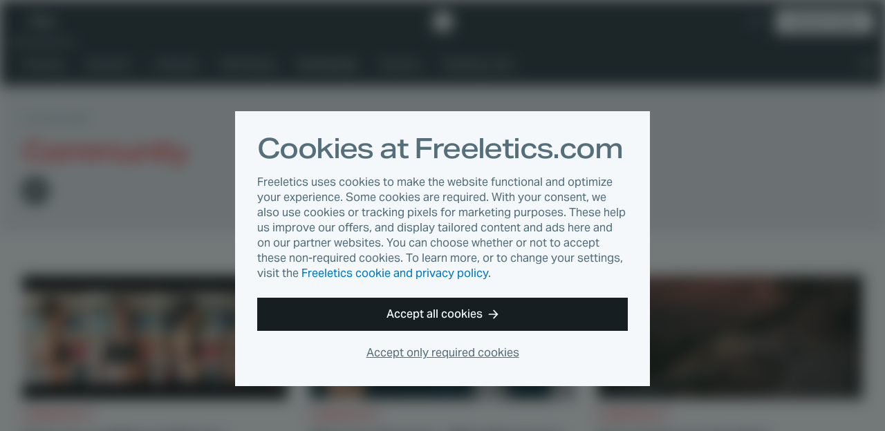

--- FILE ---
content_type: text/html
request_url: https://www.freeletics.com/en/blog/categories/community/page/13/
body_size: 9982
content:
<!DOCTYPE html><html lang="en"><head><meta charSet="utf-8"/><meta http-equiv="x-ua-compatible" content="ie=edge"/><meta name="viewport" content="width=device-width, initial-scale=1, shrink-to-fit=no"/><meta name="generator" content="Gatsby 4.25.4"/><meta data-react-helmet="true" name="description" content="Before and after transformations and life-changing stories from Free Athletes around the world."/><meta data-react-helmet="true" property="og:type" content="website"/><meta data-react-helmet="true" property="og:title" content="Community • Real life motivation • Blog Freeletics"/><meta data-react-helmet="true" property="og:description" content="Before and after transformations and life-changing stories from Free Athletes around the world."/><meta data-react-helmet="true" property="og:image:width" content="800"/><meta data-react-helmet="true" property="og:image:height" content="800"/><meta data-react-helmet="true" property="og:image" content="https://cdn.freeletics.com/images/freeletics-fb-sq-logo.png"/><meta data-react-helmet="true" property="og:locale" content="en_US"/><meta data-react-helmet="true" property="fb:app_id" content="394904673914764"/><meta data-react-helmet="true" name="twitter:card" content="summary_large_image"/><meta data-react-helmet="true" name="twitter:title" content="Community • Real life motivation • Blog Freeletics"/><meta data-react-helmet="true" name="twitter:description" content="Before and after transformations and life-changing stories from Free Athletes around the world."/><meta data-react-helmet="true" name="twitter:image" content="https://cdn.freeletics.com/images/freeletics-fb-sq-logo.png"/><meta data-react-helmet="true" name="twitter:site" content="@Freeletics"/><meta data-react-helmet="true" name="twitter:creator" content="@Freeletics"/><meta property="og:url" content="https://www.freeletics.com/en/blog/categories/community/page/13/"/><link data-identity="gatsby-global-css" href="/assets/blog/styles.0e93b06209494f277ee2.css" rel="stylesheet" type="text/css"/><title data-react-helmet="true">Community • Real life motivation • Blog Freeletics</title><link data-react-helmet="true" rel="icon" href="https://assets.freeletics.net/images/favicon.svg?v=1" type="image/svg+xml"/><link data-react-helmet="true" rel="mask-icon" href="https://assets.freeletics.net/images/mask-icon.svg" color="#000000"/><link data-react-helmet="true" rel="preload" href="https://assets.freeletics.net/packages/web-package-styles/fonts/AktivGroteskVF_WAELCyr_WghtWdthItal-v1.woff2" as="font" type="font/woff2" crossorigin="anonymous"/><link data-react-helmet="true" rel="alternate" hrefLang="de" href="https://www.freeletics.com/de/blog/categories/community/"/><link data-react-helmet="true" rel="alternate" hrefLang="es" href="https://www.freeletics.com/es/blog/categories/comunidad/"/><link data-react-helmet="true" rel="alternate" hrefLang="fr" href="https://www.freeletics.com/fr/blog/categories/communaute/"/><link data-react-helmet="true" rel="alternate" hrefLang="it" href="https://www.freeletics.com/it/blog/categories/community/"/><link data-react-helmet="true" rel="alternate" hrefLang="pt" href="https://www.freeletics.com/pt/blog/categories/comunidade/"/><link data-react-helmet="true" rel="alternate" hrefLang="en" href="https://www.freeletics.com/en/blog/categories/community/"/><script data-react-helmet="true">
            window._trackJs = { token: "30fd01c0604b44ca8fc623b345bfc20b", application: "web-service-blog" };
          </script><script data-react-helmet="true" src="https://cdn.trackjs.com/releases/current/tracker.js"></script><script data-react-helmet="true">
              (function(w,d,s,l,i){w[l]=w[l]||[];w[l].push({'gtm.start':
              new Date().getTime(),event:'gtm.js'});var f=d.getElementsByTagName(s)[0],
              j=d.createElement(s),dl=l!='dataLayer'?'&l='+l:'';j.async=true;j.src=
              'https://www.googletagmanager.com/gtm.js?id='+i+dl;f.parentNode.insertBefore(j,f);
              })(window,document,'script','dataLayer', 'GTM-N8MFLWF');
            </script><style data-react-helmet="true">
            @font-face {
              font-family: 'AktivGrotesk';
              src: url('https://assets.freeletics.net/packages/web-package-styles/fonts/AktivGroteskVF_WAELCyr_WghtWdthItal-v1.woff2') format('woff2-variations');
              font-weight: 125 950;
              font-stretch: 100% 150%;
              font-display: swap;
            }
          </style><link rel="canonical" href="https://www.freeletics.com/en/blog/categories/community/page/13/" data-baseprotocol="https:" data-basehost="www.freeletics.com"/></head><body><div id="___gatsby"><div style="outline:none" tabindex="-1" id="gatsby-focus-wrapper"><div itemscope="" itemProp="mainEntityOfPage" itemType="http://schema.org/WebPage"><noscript><div class="CookieConsent-module--content--7158a" data-nosnippet="true"><h1 class="Typography-module--sm--8a19b Typography-module--heading--87443"><span>Cookies at Freeletics.com</span></h1><p class="Typography-module--sm--8a19b Typography-module--body--18861"><span>Freeletics uses cookies to make the website functional and optimize your experience. Some cookies are required. With your consent, we also use cookies or tracking pixels for marketing purposes. These help us improve our offers, and display tailored content and ads here and on our partner websites. You can choose whether or not to accept these non-required cookies. To learn more, or to change your settings, visit the <a href="/en/pages/privacy/">Freeletics cookie and privacy policy</a>.</span></p><div class="CookieConsent-module--actions--d8d11"><button type="button" class="Button-module--block--a1fe3 Button-module--button--c17ef Button-module--md--55f19 Button-module--primary--2e17d"><span>Accept all cookies</span><svg viewBox="0 0 15 14" xmlns="http://www.w3.org/2000/svg" class="Button-module--arrow--1d1aa"><path d="M8.25 13.667 7 12.417l4.23-4.584H.334l.834-1.666H11.23L7 1.583 8.25.333 14.5 7l-6.25 6.667z"></path></svg></button><button type="button" class="CookieConsent-module--cta2--2c3d0"><span>Accept only required cookies</span></button></div></div></noscript><div itemscope="" itemType="http://schema.org/Blog"><div class="NavBar-module--navBarWrapper--bc051 NavBar-module--navBarWrapperExtra--e374a"><nav class="NavBar-module--navBar--a176a" itemscope="" itemType="http://schema.org/SiteNavigationElement"><div class="NavBar-module--navBarMain--40d8d"><div class="NavBar-module--navBarMainContent--4ab62"><div class="NavBar-module--navBarLeft--f477c"><button type="button" class="NavBar-module--navDrawerToggle--8b1c3" tabindex="0"><svg viewBox="0 0 20 12" fill="none" xmlns="http://www.w3.org/2000/svg" height="1em"><path fill-rule="evenodd" clip-rule="evenodd" d="M0 0h20l-1 2H0V0zm0 5h20l-1 2H0V5zm20 5H0v2h19l1-2z" fill="currentColor"></path></svg></button><div class="NavDrawer-module--navDrawer--e5b4a"><ul class="NavCategoryLinks-module--navCategoryList--11609"><li><a class="NavCategoryLinks-module--categoryLink--d7e4f" data-category-slug="training" href="/en/blog/categories/training/">Training</a></li><li><a class="NavCategoryLinks-module--categoryLink--d7e4f" data-category-slug="nutrition" href="/en/blog/categories/nutrition/">Nutrition</a></li><li><a class="NavCategoryLinks-module--categoryLink--d7e4f" data-category-slug="lifestyle" href="/en/blog/categories/lifestyle/">Lifestyle</a></li><li><a class="NavCategoryLinks-module--categoryLink--d7e4f" data-category-slug="well-being" href="/en/blog/categories/well-being/">Well-Being</a></li><li><a class="NavCategoryLinks-module--categoryLink--d7e4f NavCategoryLinks-module--categoryLinkActive--b6394 NavCategoryLinks-module--categoryLinkActive--b6394" data-category-slug="community" href="/en/blog/categories/community/">Community</a></li><li><a class="NavCategoryLinks-module--categoryLink--d7e4f" data-category-slug="science" href="/en/blog/categories/science/">Science</a></li><li><a class="NavCategoryLinks-module--categoryLink--d7e4f" href="/en/blog/reading-lists/"><span>Reading Lists</span></a></li></ul><div class="NavDrawer-module--navDrawerMenu--0a0c0"><h4 class="Typography-module--md--ba86e Typography-module--captionheading--229c5"><span>Products</span></h4><ul><li><a href="https://www.freeletics.com/en/training"><span>Training</span></a></li><li><a href="https://www.freeletics.com/en/nutrition"><span>Nutrition</span></a></li></ul></div></div><a class="NavBar-module--navBarLink--3f170" href="/en/blog/"><span>Blog</span></a></div><a href="https://www.freeletics.com/en" class="NavBar-module--navBarLogo--0e1e3"><svg xmlns="http://www.w3.org/2000/svg" width="24" height="24" viewBox="0 0 24 24.13"><path fill="#fff" d="M2.05 6.69C.93 7.79.01 8.7 0 8.71c-.01.03 3.07 12 3.1 12.04.01.02.3.11.65.21.35.1.64.18.66.18.02 0 .02-1.69.02-8.38V4.37l-.17.16c-.09.09-1.09 1.06-2.21 2.16zm20.41 2.68l-1.54-6.02-5.99-1.68C11.63.75 8.92 0 8.91 0c-.02 0-.81.77-1.76 1.71L5.41 3.4l.01 9.01.01 9.01 4.83 1.35c2.66.74 4.83 1.35 4.84 1.35.03-.01 8.9-8.68 8.91-8.71l-1.55-6.04z"></path></svg><span>Freeletics</span></a><div class="NavBar-module--navBarRight--a5f05"><button type="button" class="NavBar-module--navSearchToggle--6d283" tabindex="0"><svg viewBox="0 0 20 20" fill="none" xmlns="http://www.w3.org/2000/svg" height="1em"><path fill-rule="evenodd" clip-rule="evenodd" d="M2 7.5a5.5 5.5 0 1111 0 5.5 5.5 0 01-11 0zM7.5 15c1.385 0 2.964-.55 3.794-1.039.225-.133.477-.308.737-.516l6.285 6.285 1.414-1.415-6.281-6.281c.191-.24.366-.489.514-.74A7.457 7.457 0 0015 7.5 7.5 7.5 0 107.5 15z" fill="currentColor"></path></svg></button><div class="NavLanguage-module--navLanguage--d5567"><button type="button" class="NavLanguage-module--navLanguageToggle--5f0fb "><span class="NavLanguage-module--navLanguageLocale--db1a6">en</span></button></div><a href="https://www.freeletics.com/en/training/coach/get" class="NavBar-module--navBarCta--77654 Button-module--button--c17ef Button-module--sm--bf91e Button-module--primary-inverted--02b59" role="button">Get your Coach</a></div></div></div><div class="NavBar-module--navBarMain--40d8d" style="display:none"><div class="NavBar-module--navBarMainContent--4ab62"><div class="NavBar-module--searchWrapperMobile--5c93d"><div class="gcse-search" as_sitesearch="freeletics.com/blog" data-enableHistory="false"></div></div><button type="button" class="NavBar-module--navSearchToggle--6d283" tabindex="0"><svg viewBox="0 0 16 16" fill="none" xmlns="http://www.w3.org/2000/svg" height="1em"><g clip-path="url(#actionClose_svg__clip0)"><path fill-rule="evenodd" clip-rule="evenodd" d="M7.836 9.533L1.53 15.839 0 14.309l6.306-6.306L0 1.697 1.53.167l6.306 6.305L14.14.17l1.53 1.53-6.304 6.304 6.306 6.306-1.53 1.53-6.306-6.306z" fill="currentColor"></path></g><defs><clipPath id="actionClose_svg__clip0"><path fill="#fff" d="M0 0h16v16H0z"></path></clipPath></defs></svg></button></div></div><div class="NavBar-module--navBarExtra--e82ca"><div class="NavBar-module--navBarExtraContent--a1d96"><div class="NavBar-module--searchWrapperDesktop--d7e6f" style="display:none"><div class="gcse-search" as_sitesearch="freeletics.com/blog" data-enableHistory="false"></div></div><ul class="NavCategoryLinks-module--navCategoryList--11609"><li><a class="NavCategoryLinks-module--categoryLink--d7e4f" data-category-slug="training" href="/en/blog/categories/training/">Training</a></li><li><a class="NavCategoryLinks-module--categoryLink--d7e4f" data-category-slug="nutrition" href="/en/blog/categories/nutrition/">Nutrition</a></li><li><a class="NavCategoryLinks-module--categoryLink--d7e4f" data-category-slug="lifestyle" href="/en/blog/categories/lifestyle/">Lifestyle</a></li><li><a class="NavCategoryLinks-module--categoryLink--d7e4f" data-category-slug="well-being" href="/en/blog/categories/well-being/">Well-Being</a></li><li><a class="NavCategoryLinks-module--categoryLink--d7e4f NavCategoryLinks-module--categoryLinkActive--b6394 NavCategoryLinks-module--categoryLinkActive--b6394" data-category-slug="community" href="/en/blog/categories/community/">Community</a></li><li><a class="NavCategoryLinks-module--categoryLink--d7e4f" data-category-slug="science" href="/en/blog/categories/science/">Science</a></li><li><a class="NavCategoryLinks-module--categoryLink--d7e4f" href="/en/blog/reading-lists/"><span>Reading Lists</span></a></li></ul><button type="button" class="NavBar-module--navSearchToggle--6d283" tabindex="0"><svg viewBox="0 0 20 20" fill="none" xmlns="http://www.w3.org/2000/svg" height="1em"><path fill-rule="evenodd" clip-rule="evenodd" d="M2 7.5a5.5 5.5 0 1111 0 5.5 5.5 0 01-11 0zM7.5 15c1.385 0 2.964-.55 3.794-1.039.225-.133.477-.308.737-.516l6.285 6.285 1.414-1.415-6.281-6.281c.191-.24.366-.489.514-.74A7.457 7.457 0 0015 7.5 7.5 7.5 0 107.5 15z" fill="currentColor"></path></svg></button></div></div></nav></div><section class="GetCoachCTA-module--getCoachCTA--f6e1e"><a href="/training/coach/get/">Get your Coach</a><svg viewBox="0 0 17 16" fill="none" xmlns="http://www.w3.org/2000/svg" height="1em"><g clip-path="url(#directionalArrow90_svg__clip0)"><path fill-rule="evenodd" clip-rule="evenodd" d="M9.5 16L8 14.5 13.077 9H0l1-2h12.077L8 1.5 9.5 0 17 8l-7.5 8z" fill="currentColor"></path></g><defs><clipPath id="directionalArrow90_svg__clip0"><path fill="#fff" d="M0 0h17v16H0z"></path></clipPath></defs></svg></section><section class="CategoryPage-module--categoryHeader--5f65c"><section class="CategoryPage-module--categoryHero--62f0c"><div class="Typography-module--grey--17962 Typography-module--md--ba86e Typography-module--captionheading--229c5"><span>Category</span></div><h1 class="CategoryPage-module--categoryHeadline--00757 Typography-module--sm--8a19b Typography-module--heading--87443" data-category-slug="community" itemProp="headline">Community</h1><aside class="CategoryPage-module--categorySharing--61754"></aside></section></section><section class="CategoryPage-module--categoryArticles--423fd"><section class="PostPreviewList-module--articlePreviews--68d22"><div class="PostPreviewList-module--previewList--937a3"><article class="PostPreview-module--preview--03f83" style="order:0" itemscope="" itemType="http://schema.org/BlogPost" itemProp="blogPost"><a class="PostPreview-module--previewImageLink--8d24d" itemProp="url" href="/en/blog/posts/felis-pre-wedding-weight-loss/"><div class="PostPreview-module--previewImage--f278b"><div></div><img loading="lazy" width="336" height="216" alt="felis-prewedding-transformation" style="display:block;visibility:hidden;width:100%"/></div><div class="PostPreview-module--previewOverlay--0f8f3" data-category-slug="community"><span class="PostPreview-module--previewReadingTime--2bb5b Typography-module--noMarginBottom--2d534 Typography-module--sm--8a19b Typography-module--body--18861"><svg viewBox="0 0 18 21" fill="none" xmlns="http://www.w3.org/2000/svg" height="1em"><path fill-rule="evenodd" clip-rule="evenodd" d="M12 0H6v1l1 1h1v1.055A9.001 9.001 0 009 21a9 9 0 007.187-14.419L17.767 5l-1.413-1.414-1.542 1.542A8.961 8.961 0 0010 3.055V2h1l1-1V0zm4 12a7 7 0 11-14 0 7 7 0 0114 0z" fill="currentColor"></path><path fill-rule="evenodd" clip-rule="evenodd" d="M9 5v7H2a7 7 0 017-7zM9 19v-7H2a7 7 0 007 7zM9 12v7a6.978 6.978 0 004.95-2.05L9 12z" fill="currentColor"></path></svg><span>6 min read</span></span></div></a><a itemProp="mainEntityOfPage" href="/en/blog/posts/felis-pre-wedding-weight-loss/"><div class="PostPreview-module--previewContent--73d90"><h4 class="PostPreview-module--previewCategory--0ffcb Typography-module--sm--8a19b Typography-module--captionheading--229c5" data-category-slug="community" itemProp="about">Community</h4><h3 class="PostPreview-module--previewTitle--fee47 Typography-module--noMarginBottom--2d534 Typography-module--dark--8860a Typography-module--sm--8a19b Typography-module--subheading--64c1d" data-category-slug="community" itemProp="headline"><span>Feli’s pre-wedding weight loss</span></h3><div class="PostPreview-module--previewSummary--3a7fd Typography-module--darkGrey--bc3a3 Typography-module--sm--8a19b Typography-module--body--18861" itemProp="description">A wedding is not just a deadline to lose weight, for Feli it was the starting point of a more healthy and positive life.</div><div class="PostPreview-module--previewStats--16be8"><div itemProp="publisher" itemscope="" itemType="https://schema.org/Organization"><div itemProp="logo" itemscope="" itemType="https://schema.org/ImageObject"><meta itemProp="url" content="https://assets.freeletics.net/images/freeletics-fb-sq-logo.png"/></div><meta itemProp="name" content="Freeletics"/><meta itemProp="url" content="https://www.freeletics.com/en/pages/imprint"/></div><span class="PostPreview-module--previewAuthor--05c1c Typography-module--grey--17962 Typography-module--sm--8a19b Typography-module--body--18861" itemProp="author">Seana</span><time class="Typography-module--noMarginBottom--2d534 Typography-module--grey--17962 Typography-module--sm--8a19b Typography-module--body--18861" dateTime="2018-05-08" itemProp="datePublished"><span>8 years ago</span></time><meta itemProp="dateModified" content="2021-04-13T14:45:53.572Z"/></div></div></a></article><article class="PostPreview-module--preview--03f83" style="order:1" itemscope="" itemType="http://schema.org/BlogPost" itemProp="blogPost"><a class="PostPreview-module--previewImageLink--8d24d" itemProp="url" href="/en/blog/posts/welcome-sessions-freeletics/"><div class="PostPreview-module--previewImage--f278b"><div></div><img loading="lazy" width="336" height="216" alt="Untitled 1" style="display:block;visibility:hidden;width:100%"/></div><div class="PostPreview-module--previewOverlay--0f8f3" data-category-slug="community"><span class="PostPreview-module--previewReadingTime--2bb5b Typography-module--noMarginBottom--2d534 Typography-module--sm--8a19b Typography-module--body--18861"><svg viewBox="0 0 18 21" fill="none" xmlns="http://www.w3.org/2000/svg" height="1em"><path fill-rule="evenodd" clip-rule="evenodd" d="M12 0H6v1l1 1h1v1.055A9.001 9.001 0 009 21a9 9 0 007.187-14.419L17.767 5l-1.413-1.414-1.542 1.542A8.961 8.961 0 0010 3.055V2h1l1-1V0zm4 12a7 7 0 11-14 0 7 7 0 0114 0z" fill="currentColor"></path><path fill-rule="evenodd" clip-rule="evenodd" d="M9 5v7H2a7 7 0 017-7zM9 19v-7H2a7 7 0 007 7zM9 12v7a6.978 6.978 0 004.95-2.05L9 12z" fill="currentColor"></path></svg><span>3 min read</span></span></div></a><a itemProp="mainEntityOfPage" href="/en/blog/posts/welcome-sessions-freeletics/"><div class="PostPreview-module--previewContent--73d90"><h4 class="PostPreview-module--previewCategory--0ffcb Typography-module--sm--8a19b Typography-module--captionheading--229c5" data-category-slug="community" itemProp="about">Community</h4><h3 class="PostPreview-module--previewTitle--fee47 Typography-module--noMarginBottom--2d534 Typography-module--dark--8860a Typography-module--sm--8a19b Typography-module--subheading--64c1d" data-category-slug="community" itemProp="headline"><span>Welcome Sessions - #MoreSupport to kickstart your Freeletics journey</span></h3><div class="PostPreview-module--previewSummary--3a7fd Typography-module--darkGrey--bc3a3 Typography-module--sm--8a19b Typography-module--body--18861" itemProp="description">New to Freeletics and need support? Find out more about the brand new Newbie Sessions at selected cities around the world.</div><div class="PostPreview-module--previewStats--16be8"><div itemProp="publisher" itemscope="" itemType="https://schema.org/Organization"><div itemProp="logo" itemscope="" itemType="https://schema.org/ImageObject"><meta itemProp="url" content="https://assets.freeletics.net/images/freeletics-fb-sq-logo.png"/></div><meta itemProp="name" content="Freeletics"/><meta itemProp="url" content="https://www.freeletics.com/en/pages/imprint"/></div><span class="PostPreview-module--previewAuthor--05c1c Typography-module--grey--17962 Typography-module--sm--8a19b Typography-module--body--18861" itemProp="author">Seana</span><time class="Typography-module--noMarginBottom--2d534 Typography-module--grey--17962 Typography-module--sm--8a19b Typography-module--body--18861" dateTime="2018-01-19" itemProp="datePublished"><span>8 years ago</span></time><meta itemProp="dateModified" content="2021-04-13T14:48:20.069Z"/></div></div></a></article><article class="PostPreview-module--preview--03f83" style="order:2" itemscope="" itemType="http://schema.org/BlogPost" itemProp="blogPost"><a class="PostPreview-module--previewImageLink--8d24d" itemProp="url" href="/en/blog/posts/more-freedom/"><div class="PostPreview-module--previewImage--f278b"><div></div><img loading="lazy" width="336" height="216" alt="Header 40" style="display:block;visibility:hidden;width:100%"/></div><div class="PostPreview-module--previewOverlay--0f8f3" data-category-slug="community"><span class="PostPreview-module--previewReadingTime--2bb5b Typography-module--noMarginBottom--2d534 Typography-module--sm--8a19b Typography-module--body--18861"><svg viewBox="0 0 18 21" fill="none" xmlns="http://www.w3.org/2000/svg" height="1em"><path fill-rule="evenodd" clip-rule="evenodd" d="M12 0H6v1l1 1h1v1.055A9.001 9.001 0 009 21a9 9 0 007.187-14.419L17.767 5l-1.413-1.414-1.542 1.542A8.961 8.961 0 0010 3.055V2h1l1-1V0zm4 12a7 7 0 11-14 0 7 7 0 0114 0z" fill="currentColor"></path><path fill-rule="evenodd" clip-rule="evenodd" d="M9 5v7H2a7 7 0 017-7zM9 19v-7H2a7 7 0 007 7zM9 12v7a6.978 6.978 0 004.95-2.05L9 12z" fill="currentColor"></path></svg><span>3 min read</span></span></div></a><a itemProp="mainEntityOfPage" href="/en/blog/posts/more-freedom/"><div class="PostPreview-module--previewContent--73d90"><h4 class="PostPreview-module--previewCategory--0ffcb Typography-module--sm--8a19b Typography-module--captionheading--229c5" data-category-slug="community" itemProp="about">Community</h4><h3 class="PostPreview-module--previewTitle--fee47 Typography-module--noMarginBottom--2d534 Typography-module--dark--8860a Typography-module--sm--8a19b Typography-module--subheading--64c1d" data-category-slug="community" itemProp="headline"><span>How to find your freedom</span></h3><div class="PostPreview-module--previewSummary--3a7fd Typography-module--darkGrey--bc3a3 Typography-module--sm--8a19b Typography-module--body--18861" itemProp="description">More freedom gives you more life. But what does freedom mean to you individually and where can you find it? Read on to find out:</div><div class="PostPreview-module--previewStats--16be8"><div itemProp="publisher" itemscope="" itemType="https://schema.org/Organization"><div itemProp="logo" itemscope="" itemType="https://schema.org/ImageObject"><meta itemProp="url" content="https://assets.freeletics.net/images/freeletics-fb-sq-logo.png"/></div><meta itemProp="name" content="Freeletics"/><meta itemProp="url" content="https://www.freeletics.com/en/pages/imprint"/></div><span class="PostPreview-module--previewAuthor--05c1c Typography-module--grey--17962 Typography-module--sm--8a19b Typography-module--body--18861" itemProp="author">Seana</span><time class="Typography-module--noMarginBottom--2d534 Typography-module--grey--17962 Typography-module--sm--8a19b Typography-module--body--18861" dateTime="2018-01-02" itemProp="datePublished"><span>8 years ago</span></time><meta itemProp="dateModified" content="2021-04-13T14:46:00.682Z"/></div></div></a></article><article class="PostPreview-module--preview--03f83" style="order:3" itemscope="" itemType="http://schema.org/BlogPost" itemProp="blogPost"><a class="PostPreview-module--previewImageLink--8d24d" itemProp="url" href="/en/blog/posts/freeletics-global-training/"><div class="PostPreview-module--previewImage--f278b"><div></div><img loading="lazy" width="336" height="216" alt="HEADER WWT" style="display:block;visibility:hidden;width:100%"/></div><div class="PostPreview-module--previewOverlay--0f8f3" data-category-slug="community"><span class="PostPreview-module--previewReadingTime--2bb5b Typography-module--noMarginBottom--2d534 Typography-module--sm--8a19b Typography-module--body--18861"><svg viewBox="0 0 18 21" fill="none" xmlns="http://www.w3.org/2000/svg" height="1em"><path fill-rule="evenodd" clip-rule="evenodd" d="M12 0H6v1l1 1h1v1.055A9.001 9.001 0 009 21a9 9 0 007.187-14.419L17.767 5l-1.413-1.414-1.542 1.542A8.961 8.961 0 0010 3.055V2h1l1-1V0zm4 12a7 7 0 11-14 0 7 7 0 0114 0z" fill="currentColor"></path><path fill-rule="evenodd" clip-rule="evenodd" d="M9 5v7H2a7 7 0 017-7zM9 19v-7H2a7 7 0 007 7zM9 12v7a6.978 6.978 0 004.95-2.05L9 12z" fill="currentColor"></path></svg><span>1 min read</span></span></div></a><a itemProp="mainEntityOfPage" href="/en/blog/posts/freeletics-global-training/"><div class="PostPreview-module--previewContent--73d90"><h4 class="PostPreview-module--previewCategory--0ffcb Typography-module--sm--8a19b Typography-module--captionheading--229c5" data-category-slug="community" itemProp="about">Community</h4><h3 class="PostPreview-module--previewTitle--fee47 Typography-module--noMarginBottom--2d534 Typography-module--dark--8860a Typography-module--sm--8a19b Typography-module--subheading--64c1d" data-category-slug="community" itemProp="headline"><span>Freeletics Worldwide Training</span></h3><div class="PostPreview-module--previewSummary--3a7fd Typography-module--darkGrey--bc3a3 Typography-module--sm--8a19b Typography-module--body--18861" itemProp="description">Find out about the first ever Freeletics Worldwide training and how to join the millions of other Free Athletes in over 160 countries training together.</div><div class="PostPreview-module--previewStats--16be8"><div itemProp="publisher" itemscope="" itemType="https://schema.org/Organization"><div itemProp="logo" itemscope="" itemType="https://schema.org/ImageObject"><meta itemProp="url" content="https://assets.freeletics.net/images/freeletics-fb-sq-logo.png"/></div><meta itemProp="name" content="Freeletics"/><meta itemProp="url" content="https://www.freeletics.com/en/pages/imprint"/></div><span class="PostPreview-module--previewAuthor--05c1c Typography-module--grey--17962 Typography-module--sm--8a19b Typography-module--body--18861" itemProp="author">Seana</span><time class="Typography-module--noMarginBottom--2d534 Typography-module--grey--17962 Typography-module--sm--8a19b Typography-module--body--18861" dateTime="2017-10-18" itemProp="datePublished"><span>9 years ago</span></time><meta itemProp="dateModified" content="2021-04-13T14:58:13.744Z"/></div></div></a></article><article class="PostPreview-module--preview--03f83" style="order:4" itemscope="" itemType="http://schema.org/BlogPost" itemProp="blogPost"><a class="PostPreview-module--previewImageLink--8d24d" itemProp="url" href="/en/blog/posts/max-marcus-story/"><div class="PostPreview-module--previewImage--f278b"><div></div><img loading="lazy" width="336" height="216" alt="Header MM bearbeitet" style="display:block;visibility:hidden;width:100%"/></div><div class="PostPreview-module--previewOverlay--0f8f3" data-category-slug="community"><span class="PostPreview-module--previewReadingTime--2bb5b Typography-module--noMarginBottom--2d534 Typography-module--sm--8a19b Typography-module--body--18861"><svg viewBox="0 0 18 21" fill="none" xmlns="http://www.w3.org/2000/svg" height="1em"><path fill-rule="evenodd" clip-rule="evenodd" d="M12 0H6v1l1 1h1v1.055A9.001 9.001 0 009 21a9 9 0 007.187-14.419L17.767 5l-1.413-1.414-1.542 1.542A8.961 8.961 0 0010 3.055V2h1l1-1V0zm4 12a7 7 0 11-14 0 7 7 0 0114 0z" fill="currentColor"></path><path fill-rule="evenodd" clip-rule="evenodd" d="M9 5v7H2a7 7 0 017-7zM9 19v-7H2a7 7 0 007 7zM9 12v7a6.978 6.978 0 004.95-2.05L9 12z" fill="currentColor"></path></svg><span>6 min read</span></span></div></a><a itemProp="mainEntityOfPage" href="/en/blog/posts/max-marcus-story/"><div class="PostPreview-module--previewContent--73d90"><h4 class="PostPreview-module--previewCategory--0ffcb Typography-module--sm--8a19b Typography-module--captionheading--229c5" data-category-slug="community" itemProp="about">Community</h4><h3 class="PostPreview-module--previewTitle--fee47 Typography-module--noMarginBottom--2d534 Typography-module--dark--8860a Typography-module--sm--8a19b Typography-module--subheading--64c1d" data-category-slug="community" itemProp="headline"><span>Redefine your limits: “If you always make excuses, you will never know your limits.”</span></h3><div class="PostPreview-module--previewSummary--3a7fd Typography-module--darkGrey--bc3a3 Typography-module--sm--8a19b Typography-module--body--18861" itemProp="description">Discover how Max &amp; Marcus, twin tennis prodigies from Berlin, never let their “limits” determine their future. This is how they redefine their limits.</div><div class="PostPreview-module--previewStats--16be8"><div itemProp="publisher" itemscope="" itemType="https://schema.org/Organization"><div itemProp="logo" itemscope="" itemType="https://schema.org/ImageObject"><meta itemProp="url" content="https://assets.freeletics.net/images/freeletics-fb-sq-logo.png"/></div><meta itemProp="name" content="Freeletics"/><meta itemProp="url" content="https://www.freeletics.com/en/pages/imprint"/></div><span class="PostPreview-module--previewAuthor--05c1c Typography-module--grey--17962 Typography-module--sm--8a19b Typography-module--body--18861" itemProp="author">Seana</span><time class="Typography-module--noMarginBottom--2d534 Typography-module--grey--17962 Typography-module--sm--8a19b Typography-module--body--18861" dateTime="2017-09-24" itemProp="datePublished"><span>9 years ago</span></time><meta itemProp="dateModified" content="2021-04-13T14:58:28.052Z"/></div></div></a></article><article class="PostPreview-module--preview--03f83" style="order:5" itemscope="" itemType="http://schema.org/BlogPost" itemProp="blogPost"><a class="PostPreview-module--previewImageLink--8d24d" itemProp="url" href="/en/blog/posts/steffi-marth-free-athlete/"><div class="PostPreview-module--previewImage--f278b"><div></div><img loading="lazy" width="336" height="216" alt="steffi heroshot less grain" style="display:block;visibility:hidden;width:100%"/></div><div class="PostPreview-module--previewOverlay--0f8f3" data-category-slug="community"><span class="PostPreview-module--previewReadingTime--2bb5b Typography-module--noMarginBottom--2d534 Typography-module--sm--8a19b Typography-module--body--18861"><svg viewBox="0 0 18 21" fill="none" xmlns="http://www.w3.org/2000/svg" height="1em"><path fill-rule="evenodd" clip-rule="evenodd" d="M12 0H6v1l1 1h1v1.055A9.001 9.001 0 009 21a9 9 0 007.187-14.419L17.767 5l-1.413-1.414-1.542 1.542A8.961 8.961 0 0010 3.055V2h1l1-1V0zm4 12a7 7 0 11-14 0 7 7 0 0114 0z" fill="currentColor"></path><path fill-rule="evenodd" clip-rule="evenodd" d="M9 5v7H2a7 7 0 017-7zM9 19v-7H2a7 7 0 007 7zM9 12v7a6.978 6.978 0 004.95-2.05L9 12z" fill="currentColor"></path></svg><span>5 min read</span></span></div></a><a itemProp="mainEntityOfPage" href="/en/blog/posts/steffi-marth-free-athlete/"><div class="PostPreview-module--previewContent--73d90"><h4 class="PostPreview-module--previewCategory--0ffcb Typography-module--sm--8a19b Typography-module--captionheading--229c5" data-category-slug="community" itemProp="about">Community</h4><h3 class="PostPreview-module--previewTitle--fee47 Typography-module--noMarginBottom--2d534 Typography-module--dark--8860a Typography-module--sm--8a19b Typography-module--subheading--64c1d" data-category-slug="community" itemProp="headline"><span>Redefine your limits: “Every day I think I have to prove myself.”</span></h3><div class="PostPreview-module--previewSummary--3a7fd Typography-module--darkGrey--bc3a3 Typography-module--sm--8a19b Typography-module--body--18861" itemProp="description">Discover how Steffi Marth, professional mountain biker and BMXer, redefines her limits.</div><div class="PostPreview-module--previewStats--16be8"><div itemProp="publisher" itemscope="" itemType="https://schema.org/Organization"><div itemProp="logo" itemscope="" itemType="https://schema.org/ImageObject"><meta itemProp="url" content="https://assets.freeletics.net/images/freeletics-fb-sq-logo.png"/></div><meta itemProp="name" content="Freeletics"/><meta itemProp="url" content="https://www.freeletics.com/en/pages/imprint"/></div><span class="PostPreview-module--previewAuthor--05c1c Typography-module--grey--17962 Typography-module--sm--8a19b Typography-module--body--18861" itemProp="author">Seana</span><time class="Typography-module--noMarginBottom--2d534 Typography-module--grey--17962 Typography-module--sm--8a19b Typography-module--body--18861" dateTime="2017-09-17" itemProp="datePublished"><span>9 years ago</span></time><meta itemProp="dateModified" content="2021-04-13T14:57:08.366Z"/></div></div></a></article><article class="PostPreview-module--preview--03f83" style="order:6" itemscope="" itemType="http://schema.org/BlogPost" itemProp="blogPost"><a class="PostPreview-module--previewImageLink--8d24d" itemProp="url" href="/en/blog/posts/ashleys-story/"><div class="PostPreview-module--previewImage--f278b"><div></div><img loading="lazy" width="336" height="216" alt="HEADERHEADER 1" style="display:block;visibility:hidden;width:100%"/></div><div class="PostPreview-module--previewOverlay--0f8f3" data-category-slug="community"><span class="PostPreview-module--previewReadingTime--2bb5b Typography-module--noMarginBottom--2d534 Typography-module--sm--8a19b Typography-module--body--18861"><svg viewBox="0 0 18 21" fill="none" xmlns="http://www.w3.org/2000/svg" height="1em"><path fill-rule="evenodd" clip-rule="evenodd" d="M12 0H6v1l1 1h1v1.055A9.001 9.001 0 009 21a9 9 0 007.187-14.419L17.767 5l-1.413-1.414-1.542 1.542A8.961 8.961 0 0010 3.055V2h1l1-1V0zm4 12a7 7 0 11-14 0 7 7 0 0114 0z" fill="currentColor"></path><path fill-rule="evenodd" clip-rule="evenodd" d="M9 5v7H2a7 7 0 017-7zM9 19v-7H2a7 7 0 007 7zM9 12v7a6.978 6.978 0 004.95-2.05L9 12z" fill="currentColor"></path></svg><span>3 min read</span></span></div></a><a itemProp="mainEntityOfPage" href="/en/blog/posts/ashleys-story/"><div class="PostPreview-module--previewContent--73d90"><h4 class="PostPreview-module--previewCategory--0ffcb Typography-module--sm--8a19b Typography-module--captionheading--229c5" data-category-slug="community" itemProp="about">Community</h4><h3 class="PostPreview-module--previewTitle--fee47 Typography-module--noMarginBottom--2d534 Typography-module--dark--8860a Typography-module--sm--8a19b Typography-module--subheading--64c1d" data-category-slug="community" itemProp="headline"><span>Redefine your limits: “My fight for success.”</span></h3><div class="PostPreview-module--previewSummary--3a7fd Typography-module--darkGrey--bc3a3 Typography-module--sm--8a19b Typography-module--body--18861" itemProp="description">Discover the story behind the athlete and find out how Ashley Robinson, MMA fighter from South Africa redefines his limits.</div><div class="PostPreview-module--previewStats--16be8"><div itemProp="publisher" itemscope="" itemType="https://schema.org/Organization"><div itemProp="logo" itemscope="" itemType="https://schema.org/ImageObject"><meta itemProp="url" content="https://assets.freeletics.net/images/freeletics-fb-sq-logo.png"/></div><meta itemProp="name" content="Freeletics"/><meta itemProp="url" content="https://www.freeletics.com/en/pages/imprint"/></div><span class="PostPreview-module--previewAuthor--05c1c Typography-module--grey--17962 Typography-module--sm--8a19b Typography-module--body--18861" itemProp="author">Seana</span><time class="Typography-module--noMarginBottom--2d534 Typography-module--grey--17962 Typography-module--sm--8a19b Typography-module--body--18861" dateTime="2017-09-11" itemProp="datePublished"><span>9 years ago</span></time><meta itemProp="dateModified" content="2021-04-13T14:50:23.213Z"/></div></div></a></article><article class="PostPreview-module--preview--03f83" style="order:7" itemscope="" itemType="http://schema.org/BlogPost" itemProp="blogPost"><a class="PostPreview-module--previewImageLink--8d24d" itemProp="url" href="/en/blog/posts/redefine-your-limits/"><div class="PostPreview-module--previewImage--f278b"><div></div><img loading="lazy" width="336" height="216" alt="RYLIntro Header" style="display:block;visibility:hidden;width:100%"/></div><div class="PostPreview-module--previewOverlay--0f8f3" data-category-slug="community"><span class="PostPreview-module--previewReadingTime--2bb5b Typography-module--noMarginBottom--2d534 Typography-module--sm--8a19b Typography-module--body--18861"><svg viewBox="0 0 18 21" fill="none" xmlns="http://www.w3.org/2000/svg" height="1em"><path fill-rule="evenodd" clip-rule="evenodd" d="M12 0H6v1l1 1h1v1.055A9.001 9.001 0 009 21a9 9 0 007.187-14.419L17.767 5l-1.413-1.414-1.542 1.542A8.961 8.961 0 0010 3.055V2h1l1-1V0zm4 12a7 7 0 11-14 0 7 7 0 0114 0z" fill="currentColor"></path><path fill-rule="evenodd" clip-rule="evenodd" d="M9 5v7H2a7 7 0 017-7zM9 19v-7H2a7 7 0 007 7zM9 12v7a6.978 6.978 0 004.95-2.05L9 12z" fill="currentColor"></path></svg><span>1 min read</span></span></div></a><a itemProp="mainEntityOfPage" href="/en/blog/posts/redefine-your-limits/"><div class="PostPreview-module--previewContent--73d90"><h4 class="PostPreview-module--previewCategory--0ffcb Typography-module--sm--8a19b Typography-module--captionheading--229c5" data-category-slug="community" itemProp="about">Community</h4><h3 class="PostPreview-module--previewTitle--fee47 Typography-module--noMarginBottom--2d534 Typography-module--dark--8860a Typography-module--sm--8a19b Typography-module--subheading--64c1d" data-category-slug="community" itemProp="headline"><span>Redefine your limits</span></h3><div class="PostPreview-module--previewSummary--3a7fd Typography-module--darkGrey--bc3a3 Typography-module--sm--8a19b Typography-module--body--18861" itemProp="description">“Redefine Your Limits” features the individual struggles and strengths of four extraordinary Freeletics users and athletes. Discover Ashley, Steffi, Max &amp; Marcus’s st<span>...</span></div><div class="PostPreview-module--previewStats--16be8"><div itemProp="publisher" itemscope="" itemType="https://schema.org/Organization"><div itemProp="logo" itemscope="" itemType="https://schema.org/ImageObject"><meta itemProp="url" content="https://assets.freeletics.net/images/freeletics-fb-sq-logo.png"/></div><meta itemProp="name" content="Freeletics"/><meta itemProp="url" content="https://www.freeletics.com/en/pages/imprint"/></div><span class="PostPreview-module--previewAuthor--05c1c Typography-module--grey--17962 Typography-module--sm--8a19b Typography-module--body--18861" itemProp="author">Seana</span><time class="Typography-module--noMarginBottom--2d534 Typography-module--grey--17962 Typography-module--sm--8a19b Typography-module--body--18861" dateTime="2017-09-06" itemProp="datePublished"><span>9 years ago</span></time><meta itemProp="dateModified" content="2021-04-13T14:58:30.736Z"/></div></div></a></article><article class="PostPreview-module--preview--03f83" style="order:8" itemscope="" itemType="http://schema.org/BlogPost" itemProp="blogPost"><a class="PostPreview-module--previewImageLink--8d24d" itemProp="url" href="/en/blog/posts/stefans-story/"><div class="PostPreview-module--previewImage--f278b"><div></div><img loading="lazy" width="336" height="216" alt="Header Stefan" style="display:block;visibility:hidden;width:100%"/></div><div class="PostPreview-module--previewOverlay--0f8f3" data-category-slug="community"><span class="PostPreview-module--previewReadingTime--2bb5b Typography-module--noMarginBottom--2d534 Typography-module--sm--8a19b Typography-module--body--18861"><svg viewBox="0 0 18 21" fill="none" xmlns="http://www.w3.org/2000/svg" height="1em"><path fill-rule="evenodd" clip-rule="evenodd" d="M12 0H6v1l1 1h1v1.055A9.001 9.001 0 009 21a9 9 0 007.187-14.419L17.767 5l-1.413-1.414-1.542 1.542A8.961 8.961 0 0010 3.055V2h1l1-1V0zm4 12a7 7 0 11-14 0 7 7 0 0114 0z" fill="currentColor"></path><path fill-rule="evenodd" clip-rule="evenodd" d="M9 5v7H2a7 7 0 017-7zM9 19v-7H2a7 7 0 007 7zM9 12v7a6.978 6.978 0 004.95-2.05L9 12z" fill="currentColor"></path></svg><span>3 min read</span></span></div></a><a itemProp="mainEntityOfPage" href="/en/blog/posts/stefans-story/"><div class="PostPreview-module--previewContent--73d90"><h4 class="PostPreview-module--previewCategory--0ffcb Typography-module--sm--8a19b Typography-module--captionheading--229c5" data-category-slug="community" itemProp="about">Community</h4><h3 class="PostPreview-module--previewTitle--fee47 Typography-module--noMarginBottom--2d534 Typography-module--dark--8860a Typography-module--sm--8a19b Typography-module--subheading--64c1d" data-category-slug="community" itemProp="headline"><span>From yo-yo dieting to a new way of life – Stefan‘s Story</span></h3><div class="PostPreview-module--previewSummary--3a7fd Typography-module--darkGrey--bc3a3 Typography-module--sm--8a19b Typography-module--body--18861" itemProp="description">Stefan Wolf battled with his weight for years, until he discovered how rewarding it could be to not take shortcuts. This is his story.</div><div class="PostPreview-module--previewStats--16be8"><div itemProp="publisher" itemscope="" itemType="https://schema.org/Organization"><div itemProp="logo" itemscope="" itemType="https://schema.org/ImageObject"><meta itemProp="url" content="https://assets.freeletics.net/images/freeletics-fb-sq-logo.png"/></div><meta itemProp="name" content="Freeletics"/><meta itemProp="url" content="https://www.freeletics.com/en/pages/imprint"/></div><span class="PostPreview-module--previewAuthor--05c1c Typography-module--grey--17962 Typography-module--sm--8a19b Typography-module--body--18861" itemProp="author">Seana</span><time class="Typography-module--noMarginBottom--2d534 Typography-module--grey--17962 Typography-module--sm--8a19b Typography-module--body--18861" dateTime="2017-08-21" itemProp="datePublished"><span>9 years ago</span></time><meta itemProp="dateModified" content="2021-04-13T14:58:56.196Z"/></div></div></a></article><article class="PostPreview-module--preview--03f83" style="order:9" itemscope="" itemType="http://schema.org/BlogPost" itemProp="blogPost"><a class="PostPreview-module--previewImageLink--8d24d" itemProp="url" href="/en/blog/posts/alexs-story/"><div class="PostPreview-module--previewImage--f278b"><div></div><img loading="lazy" width="336" height="216" alt="Header Alex 2" style="display:block;visibility:hidden;width:100%"/></div><div class="PostPreview-module--previewOverlay--0f8f3" data-category-slug="community"><span class="PostPreview-module--previewReadingTime--2bb5b Typography-module--noMarginBottom--2d534 Typography-module--sm--8a19b Typography-module--body--18861"><svg viewBox="0 0 18 21" fill="none" xmlns="http://www.w3.org/2000/svg" height="1em"><path fill-rule="evenodd" clip-rule="evenodd" d="M12 0H6v1l1 1h1v1.055A9.001 9.001 0 009 21a9 9 0 007.187-14.419L17.767 5l-1.413-1.414-1.542 1.542A8.961 8.961 0 0010 3.055V2h1l1-1V0zm4 12a7 7 0 11-14 0 7 7 0 0114 0z" fill="currentColor"></path><path fill-rule="evenodd" clip-rule="evenodd" d="M9 5v7H2a7 7 0 017-7zM9 19v-7H2a7 7 0 007 7zM9 12v7a6.978 6.978 0 004.95-2.05L9 12z" fill="currentColor"></path></svg><span>2 min read</span></span></div></a><a itemProp="mainEntityOfPage" href="/en/blog/posts/alexs-story/"><div class="PostPreview-module--previewContent--73d90"><h4 class="PostPreview-module--previewCategory--0ffcb Typography-module--sm--8a19b Typography-module--captionheading--229c5" data-category-slug="community" itemProp="about">Community</h4><h3 class="PostPreview-module--previewTitle--fee47 Typography-module--noMarginBottom--2d534 Typography-module--dark--8860a Typography-module--sm--8a19b Typography-module--subheading--64c1d" data-category-slug="community" itemProp="headline"><span>“Find a way, not an excuse.” – Alex‘s story</span></h3><div class="PostPreview-module--previewSummary--3a7fd Typography-module--darkGrey--bc3a3 Typography-module--sm--8a19b Typography-module--body--18861" itemProp="description">Losing weight may have been the reason Alex started with Freeletics, but it’s certainly not the reason he’s still going. Discover his story here.</div><div class="PostPreview-module--previewStats--16be8"><div itemProp="publisher" itemscope="" itemType="https://schema.org/Organization"><div itemProp="logo" itemscope="" itemType="https://schema.org/ImageObject"><meta itemProp="url" content="https://assets.freeletics.net/images/freeletics-fb-sq-logo.png"/></div><meta itemProp="name" content="Freeletics"/><meta itemProp="url" content="https://www.freeletics.com/en/pages/imprint"/></div><span class="PostPreview-module--previewAuthor--05c1c Typography-module--grey--17962 Typography-module--sm--8a19b Typography-module--body--18861" itemProp="author">Seana</span><time class="Typography-module--noMarginBottom--2d534 Typography-module--grey--17962 Typography-module--sm--8a19b Typography-module--body--18861" dateTime="2017-08-17" itemProp="datePublished"><span>9 years ago</span></time><meta itemProp="dateModified" content="2021-04-13T14:58:43.995Z"/></div></div></a></article><article class="PostPreview-module--preview--03f83" style="order:10" itemscope="" itemType="http://schema.org/BlogPost" itemProp="blogPost"><a class="PostPreview-module--previewImageLink--8d24d" itemProp="url" href="/en/blog/posts/starting-journey-bodyweight-reaching-finish-line-running-hollyvias-story/"><div class="PostPreview-module--previewImage--f278b"><div></div><img loading="lazy" width="336" height="216" alt="Header cut" style="display:block;visibility:hidden;width:100%"/></div><div class="PostPreview-module--previewOverlay--0f8f3" data-category-slug="community"><span class="PostPreview-module--previewReadingTime--2bb5b Typography-module--noMarginBottom--2d534 Typography-module--sm--8a19b Typography-module--body--18861"><svg viewBox="0 0 18 21" fill="none" xmlns="http://www.w3.org/2000/svg" height="1em"><path fill-rule="evenodd" clip-rule="evenodd" d="M12 0H6v1l1 1h1v1.055A9.001 9.001 0 009 21a9 9 0 007.187-14.419L17.767 5l-1.413-1.414-1.542 1.542A8.961 8.961 0 0010 3.055V2h1l1-1V0zm4 12a7 7 0 11-14 0 7 7 0 0114 0z" fill="currentColor"></path><path fill-rule="evenodd" clip-rule="evenodd" d="M9 5v7H2a7 7 0 017-7zM9 19v-7H2a7 7 0 007 7zM9 12v7a6.978 6.978 0 004.95-2.05L9 12z" fill="currentColor"></path></svg><span>3 min read</span></span></div></a><a itemProp="mainEntityOfPage" href="/en/blog/posts/starting-journey-bodyweight-reaching-finish-line-running-hollyvias-story/"><div class="PostPreview-module--previewContent--73d90"><h4 class="PostPreview-module--previewCategory--0ffcb Typography-module--sm--8a19b Typography-module--captionheading--229c5" data-category-slug="community" itemProp="about">Community</h4><h3 class="PostPreview-module--previewTitle--fee47 Typography-module--noMarginBottom--2d534 Typography-module--dark--8860a Typography-module--sm--8a19b Typography-module--subheading--64c1d" data-category-slug="community" itemProp="headline"><span>Starting the journey with Bodyweight and reaching the finish line with Running – Hollyvia’s story</span></h3><div class="PostPreview-module--previewSummary--3a7fd Typography-module--darkGrey--bc3a3 Typography-module--sm--8a19b Typography-module--body--18861" itemProp="description">Read Hollyvia’s story and learn how to effectively combine Freeletics Running and Freeletics Bodyweight to get fast and strong.</div><div class="PostPreview-module--previewStats--16be8"><div itemProp="publisher" itemscope="" itemType="https://schema.org/Organization"><div itemProp="logo" itemscope="" itemType="https://schema.org/ImageObject"><meta itemProp="url" content="https://assets.freeletics.net/images/freeletics-fb-sq-logo.png"/></div><meta itemProp="name" content="Freeletics"/><meta itemProp="url" content="https://www.freeletics.com/en/pages/imprint"/></div><span class="PostPreview-module--previewAuthor--05c1c Typography-module--grey--17962 Typography-module--sm--8a19b Typography-module--body--18861" itemProp="author">Seana</span><time class="Typography-module--noMarginBottom--2d534 Typography-module--grey--17962 Typography-module--sm--8a19b Typography-module--body--18861" dateTime="2017-08-10" itemProp="datePublished"><span>9 years ago</span></time><meta itemProp="dateModified" content="2021-04-13T14:49:59.543Z"/></div></div></a></article><article class="PostPreview-module--preview--03f83" style="order:11" itemscope="" itemType="http://schema.org/BlogPost" itemProp="blogPost"><a class="PostPreview-module--previewImageLink--8d24d" itemProp="url" href="/en/blog/posts/jesses-story/"><div class="PostPreview-module--previewImage--f278b"><div></div><img loading="lazy" width="336" height="216" alt="Header Jesse" style="display:block;visibility:hidden;width:100%"/></div><div class="PostPreview-module--previewOverlay--0f8f3" data-category-slug="community"><span class="PostPreview-module--previewReadingTime--2bb5b Typography-module--noMarginBottom--2d534 Typography-module--sm--8a19b Typography-module--body--18861"><svg viewBox="0 0 18 21" fill="none" xmlns="http://www.w3.org/2000/svg" height="1em"><path fill-rule="evenodd" clip-rule="evenodd" d="M12 0H6v1l1 1h1v1.055A9.001 9.001 0 009 21a9 9 0 007.187-14.419L17.767 5l-1.413-1.414-1.542 1.542A8.961 8.961 0 0010 3.055V2h1l1-1V0zm4 12a7 7 0 11-14 0 7 7 0 0114 0z" fill="currentColor"></path><path fill-rule="evenodd" clip-rule="evenodd" d="M9 5v7H2a7 7 0 017-7zM9 19v-7H2a7 7 0 007 7zM9 12v7a6.978 6.978 0 004.95-2.05L9 12z" fill="currentColor"></path></svg><span>2 min read</span></span></div></a><a itemProp="mainEntityOfPage" href="/en/blog/posts/jesses-story/"><div class="PostPreview-module--previewContent--73d90"><h4 class="PostPreview-module--previewCategory--0ffcb Typography-module--sm--8a19b Typography-module--captionheading--229c5" data-category-slug="community" itemProp="about">Community</h4><h3 class="PostPreview-module--previewTitle--fee47 Typography-module--noMarginBottom--2d534 Typography-module--dark--8860a Typography-module--sm--8a19b Typography-module--subheading--64c1d" data-category-slug="community" itemProp="headline"><span>“My journey to the podium.” – Jesse‘s Story</span></h3><div class="PostPreview-module--previewSummary--3a7fd Typography-module--darkGrey--bc3a3 Typography-module--sm--8a19b Typography-module--body--18861" itemProp="description">Here‘s how Jesse‘s Freeletics journey not only helped him reach his goal, but also introduced him to a whole new way of life that would change him forever.</div><div class="PostPreview-module--previewStats--16be8"><div itemProp="publisher" itemscope="" itemType="https://schema.org/Organization"><div itemProp="logo" itemscope="" itemType="https://schema.org/ImageObject"><meta itemProp="url" content="https://assets.freeletics.net/images/freeletics-fb-sq-logo.png"/></div><meta itemProp="name" content="Freeletics"/><meta itemProp="url" content="https://www.freeletics.com/en/pages/imprint"/></div><span class="PostPreview-module--previewAuthor--05c1c Typography-module--grey--17962 Typography-module--sm--8a19b Typography-module--body--18861" itemProp="author">Seana</span><time class="Typography-module--noMarginBottom--2d534 Typography-module--grey--17962 Typography-module--sm--8a19b Typography-module--body--18861" dateTime="2017-07-31" itemProp="datePublished"><span>9 years ago</span></time><meta itemProp="dateModified" content="2021-04-13T14:58:50.721Z"/></div></div></a></article></div></section><div class="PaginationLinks-module--pagination--6de91"><div><a href="/en/blog/categories/community/page/12/"><svg viewBox="0 0 17 16" fill="none" xmlns="http://www.w3.org/2000/svg" height="1em"><g clip-path="url(#directionalArrow270_svg__clip0)"><path fill-rule="evenodd" clip-rule="evenodd" d="M7.5 16L9 14.5 3.923 9H17l-1-2H3.923L9 1.5 7.5 0 0 8l7.5 8z" fill="currentColor"></path></g><defs><clipPath id="directionalArrow270_svg__clip0"><path fill="#fff" d="M0 0h17v16H0z"></path></clipPath></defs></svg><span>Back</span></a></div><div><a href="/en/blog/categories/community/page/14/"><span>Next</span><svg viewBox="0 0 17 16" fill="none" xmlns="http://www.w3.org/2000/svg" height="1em"><g clip-path="url(#directionalArrow90_svg__clip0)"><path fill-rule="evenodd" clip-rule="evenodd" d="M9.5 16L8 14.5 13.077 9H0l1-2h12.077L8 1.5 9.5 0 17 8l-7.5 8z" fill="currentColor"></path></g><defs><clipPath id="directionalArrow90_svg__clip0"><path fill="#fff" d="M0 0h17v16H0z"></path></clipPath></defs></svg></a></div></div></section></div><footer class="Footer-module--footer--519a5" role="navigation" itemscope="" itemType="http://schema.org/SiteNavigationElement"><div class="Footer-module--content--2aeb3"><div class="Footer-module--footerCopy--525bd"><a href="https://www.freeletics.com/en" class="Footer-module--footerLogo--64aff" itemProp="url"><svg xmlns="http://www.w3.org/2000/svg" width="52" height="30.5" viewBox="0 0 52.01 30.56"><path fill="#fff" d="M37.73 14.78c-.25-.07-.45-.14-.46-.15-.02-.03-2.2-8.47-2.19-8.49 0-.01.65-.65 1.44-1.43l1.56-1.52.12-.11.01 5.92c0 4.72 0 5.91-.01 5.91-.02 0-.23-.06-.47-.13zm4.59 1.28l-3.41-.95-.01-6.35-.01-6.36 1.22-1.2C40.79.55 41.34 0 41.35 0c.01 0 1.92.53 4.24 1.17l4.23 1.18 1.09 4.25c.6 2.34 1.09 4.25 1.09 4.26-.01.02-6.26 6.15-6.28 6.15 0 0-1.53-.43-3.4-.95zM26.45 11.1l-.01-6.15 7.2-.01v2.88l-1.9.01-1.9.01v1.72h3.6l.01 1.39.01 1.39h-3.61v1.98h3.8v1.47l.01 1.47-7.2.01-.01-6.17zm-8.32 0l-.01-6.15 7.2-.01v2.88H21.5v1.72h3.61v2.78H21.5v1.98h3.82v2.94l-7.2.01.01-6.15zm-5.86-.82c.3-.08.52-.2.7-.38.26-.28.38-.66.34-1.12-.02-.19-.05-.32-.12-.47-.17-.36-.46-.56-.94-.65-.12-.02-.22-.03-.5-.02-.19 0-.39.01-.44.02l-.1.01v2.64l.06.01c.04 0 .08.01.11.01h.39c.31-.01.36-.01.5-.05zm-4.46.81L7.8 4.92l.05-.01c.06-.01.55-.03 1.21-.06.72-.03 3.59-.03 3.87 0 1.58.15 2.62.6 3.26 1.4.51.66.76 1.59.71 2.65-.06 1.21-.69 2.3-1.66 2.89-.14.09-.4.21-.5.25-.03.01-.06.02-.06.03 0 .01.07.12.16.26.28.42.49.77.95 1.56L17 15.94c.42.71.76 1.29.76 1.3 0 .01-.92.01-2.05.02h-2.06l-1.15-2.25-1.16-2.25h-.13v4.5h-3.4v-6.17zm-7.8.03L0 4.97l7.02-.01v2.91H3.4v1.99h3.42v2.78H3.4v4.62H0l.01-6.14zm25.38 19.26c-.01-.01-.01-2.77-.02-6.15l-.01-6.14h3.39l.01 12.3h-1.69c-.91 0-1.67 0-1.68-.01zM7.88 24.26l-.01-6.15 7.2-.01v2.87h-3.8v1.74h3.61v2.78h-3.61v1.98h3.8v2.94l-7.2.01.01-6.16zm-7.86.01l-.01-6.15H3.4l.01 9.27h3.38v3.03l-6.77.01v-6.16zm18.57 1.47v-4.69h-2.66v-2.91l8.71-.01v2.91h-2.66l.01 9.38H18.6l-.01-4.68zm16.04 4.75c-1.35-.09-2.47-.48-3.31-1.16a4.76 4.76 0 0 1-.6-.59c-.7-.83-1.11-1.92-1.24-3.3-.03-.32-.03-1.3.01-1.64.1-1.06.32-1.88.71-2.67.3-.6.61-1.05 1.06-1.5.43-.43.84-.73 1.39-1.01.71-.36 1.45-.56 2.38-.65.5-.05 1.26-.04 1.87.03.4.04 1.21.19 1.24.23.01 0-.07.7-.18 1.53-.16 1.24-.2 1.52-.21 1.52-.01 0-.12-.03-.25-.06-.85-.2-1.74-.26-2.29-.16-.89.17-1.52.76-1.82 1.67-.07.23-.13.47-.17.76-.04.27-.04 1.02 0 1.34.1.87.34 1.46.77 1.89.47.47 1.13.69 2.03.66.54-.02 1.11-.11 1.55-.26.08-.03.16-.06.18-.06.03 0 .04.07.23 1.5l.2 1.5s-.65.1-1.44.21c-1.41.2-1.44.21-1.68.2-.13.03-.32.02-.43.02zm5.48-.06c-.67-.07-1.22-.13-1.23-.13-.01-.01.17-3.04.17-3.05 0 0 .07.01.16.04.8.24 1.8.39 2.51.37.17 0 .34-.02.4-.03.49-.1.81-.35.88-.7.01-.05.01-.14.01-.22-.02-.38-.25-.65-.77-.89-.2-.09-.33-.15-.83-.33-1.16-.42-1.63-.69-2.1-1.15-.19-.19-.31-.34-.44-.56-.39-.66-.55-1.68-.39-2.61.29-1.74 1.72-2.89 3.93-3.17.4-.05.64-.06 1.12-.06.69 0 1.37.05 2.08.16l.16.02-.01.12c0 .06-.05.71-.09 1.44l-.09 1.33s-.13-.02-.28-.06c-.64-.16-1.15-.23-1.71-.24-.5-.02-.81.03-1.08.16-.15.07-.31.21-.37.33-.12.22-.11.52.02.73.06.09.22.25.35.33.16.11.56.29 1.02.48.61.24.83.34 1.14.49.69.35 1.13.71 1.46 1.21.26.37.4.77.48 1.3.03.22.04.82.01 1.06-.17 1.36-.96 2.46-2.23 3.12-.73.37-1.53.58-2.49.65-.37 0-.52-.01-1.79-.14z"></path></svg><span itemProp="name">Freeletics</span></a><small>© <!-- -->2026<!-- --> Freeletics GmbH</small></div><ul class="Footer-module--footerNav--70fcc"><li><h6 class="Typography-module--md--ba86e Typography-module--body--18861"><span>Products</span></h6><ul class="Footer-module--footerNavLinks--ba875"><li itemProp="name"><a href="https://www.freeletics.com/en/training" itemProp="url"><span>Training</span></a></li><li itemProp="name"><a href="https://www.freeletics.com/en/nutrition" itemProp="url"><span>Nutrition</span></a></li><li itemProp="name"><a itemProp="url" href="/en/blog/"><span>Blog</span></a></li></ul></li><li><h6 class="Typography-module--md--ba86e Typography-module--body--18861"><span>Company</span></h6><ul class="Footer-module--footerNavLinks--ba875"><li itemProp="name"><a href="https://www.freeletics.com/en/corporate" itemProp="url"><span>Careers</span></a></li><li itemProp="name"><a href="https://www.freeletics.com/en/press/" itemProp="url"><span>Press</span></a></li><li itemProp="name"><a href="https://www.freeletics.com/en/support/" itemProp="url"><span>Help &amp; Support</span></a></li></ul></li><li><h6 class="Typography-module--md--ba86e Typography-module--body--18861"><span>Legal</span></h6><ul class="Footer-module--footerNavLinks--ba875"><li itemProp="name"><a href="https://www.freeletics.com/en/pages/terms" itemProp="url"><span>Terms</span></a></li><li itemProp="name"><a href="https://www.freeletics.com/en/pages/privacy" itemProp="url"><span>Privacy &amp; Cookies</span></a></li><li itemProp="name"><a href="https://www.freeletics.com/en/pages/imprint" itemProp="url"><span>Imprint</span></a></li></ul></li><li><h6 class="Typography-module--md--ba86e Typography-module--body--18861"><span>Social</span></h6><ul class="Footer-module--footerNavLinks--ba875"><li itemProp="name"><a href="https://www.facebook.com/Freeletics" target="_blank" rel="noreferrer noopener" itemProp="url">Facebook</a></li><li itemProp="name"><a href="http://instagram.com/freeletics" target="_blank" rel="noreferrer noopener" itemProp="url">Instagram</a></li><li itemProp="name"><a href="https://www.youtube.com/user/Freeletics" target="_blank" rel="noreferrer noopener" itemProp="url">YouTube</a></li><li itemProp="name"><a href="https://www.tiktok.com/@freeletics" target="_blank" rel="noreferrer noopener" itemProp="url">TikTok</a></li></ul></li></ul><div class="Footer-module--footerStoreLinks--16904"><a href="https://itunes.apple.com/app/freeletics-functional-high/id654810212?ls=1&amp;mt=8" target="_blank" rel="noreferrer noopener" class="AppStoreButton-module--button--053e9" data-analytics-ga-interaction-code="OB-APPL" data-analytics-ga-attribute="apple"><img src="https://assets.freeletics.net/images/badges/app-store-badge_en.svg" alt="apple" width="172" height="48" loading="lazy"/></a><a href="https://play.google.com/store/apps/details?id=com.freeletics.lite" target="_blank" rel="noreferrer noopener" class="AppStoreButton-module--button--053e9" data-analytics-ga-interaction-code="OB-APPL" data-analytics-ga-attribute="google"><img src="https://assets.freeletics.net/images/badges/play-store-badge_en.svg" alt="google" width="172" height="48" loading="lazy"/></a></div></div></footer></div></div><div id="gatsby-announcer" style="position:absolute;top:0;width:1px;height:1px;padding:0;overflow:hidden;clip:rect(0, 0, 0, 0);white-space:nowrap;border:0" aria-live="assertive" aria-atomic="true"></div></div><script id="gatsby-script-loader">/*<![CDATA[*/window.pagePath="/en/blog/categories/community/page/13/";window.___webpackCompilationHash="c0fc487afb42d85ab7df";/*]]>*/</script><script id="gatsby-chunk-mapping">/*<![CDATA[*/window.___chunkMapping={"polyfill":["/polyfill-96c6236d2a1483e42d6a.js"],"app":["/app-783a0f52d3938927613d.js"],"component---src-pages-404-js":["/component---src-pages-404-js-d2dc364f7540247d4a08.js"],"component---src-templates-category-page-js":["/component---src-templates-category-page-js-21fc535e5f96e3102767.js"],"component---src-templates-index-page-js":["/component---src-templates-index-page-js-bb3534b570aa1c38b0ef.js"],"component---src-templates-post-page-js":["/component---src-templates-post-page-js-9344fd15a2e1056cb7ce.js"],"component---src-templates-reading-list-page-js":["/component---src-templates-reading-list-page-js-d9ade1658e83fe984740.js"],"component---src-templates-reading-lists-page-js":["/component---src-templates-reading-lists-page-js-bc3a94c89d244e5dedb8.js"],"component---src-templates-redirect-js":["/component---src-templates-redirect-js-d9d93a50ac4152eda6b4.js"],"component---src-templates-tag-page-js":["/component---src-templates-tag-page-js-e46a3707c58b4dc92022.js"]};/*]]>*/</script><script src="/assets/blog/polyfill-96c6236d2a1483e42d6a.js" nomodule=""></script><script src="/assets/blog/app-783a0f52d3938927613d.js" async=""></script><script src="/assets/blog/dc6a8720040df98778fe970bf6c000a41750d3ae-299b004e958157fc0283.js" async=""></script><script src="/assets/blog/framework-981ed719d3653de99e5f.js" async=""></script><script src="/assets/blog/webpack-runtime-8ac9fada6ee60a3a014c.js" async=""></script></body></html>

--- FILE ---
content_type: image/svg+xml
request_url: https://assets.freeletics.net/images/badges/app-store-badge_en.svg
body_size: 5635
content:
<svg width="152" height="48" viewBox="0 0 152 48" fill="none" xmlns="http://www.w3.org/2000/svg">
<rect x="0.5" y="0.5" width="151" height="47" rx="5.5" fill="black"/>
<path d="M40.7973 24.3007C40.8081 23.466 41.0298 22.6477 41.4418 21.9217C41.8538 21.1957 42.4428 20.5858 43.1539 20.1486C42.7021 19.5035 42.1062 18.9725 41.4134 18.598C40.7205 18.2234 39.9499 18.0156 39.1627 17.991C37.4835 17.8147 35.8555 18.9958 34.9998 18.9958C34.1275 18.9958 32.81 18.0085 31.3913 18.0376C30.4736 18.0673 29.5793 18.3341 28.7954 18.8122C28.0115 19.2903 27.3649 19.9632 26.9184 20.7655C24.9844 24.1139 26.427 29.035 28.2796 31.7416C29.2065 33.0669 30.2898 34.5474 31.7072 34.4949C33.0943 34.4374 33.6123 33.6104 35.2866 33.6104C36.9454 33.6104 37.4314 34.4949 38.8776 34.4615C40.366 34.4374 41.3038 33.1303 42.1981 31.7924C42.8641 30.848 43.3766 29.8043 43.7166 28.6999C42.8518 28.3341 42.1139 27.722 41.5948 26.9397C41.0757 26.1574 40.7983 25.2396 40.7973 24.3007Z" fill="white"/>
<path d="M38.0657 16.2109C38.8772 15.2367 39.277 13.9845 39.1802 12.7203C37.9404 12.8505 36.7951 13.4431 35.9726 14.3799C35.5705 14.8376 35.2625 15.37 35.0663 15.9468C34.87 16.5235 34.7894 17.1333 34.8289 17.7413C35.4491 17.7477 36.0626 17.6132 36.6232 17.3482C37.1839 17.0831 37.6771 16.6942 38.0657 16.2109Z" fill="white"/>
<path d="M58.3307 31.1396H53.5973L52.4606 34.4961H50.4557L54.9391 22.0781H57.0221L61.5055 34.4961H59.4664L58.3307 31.1396ZM54.0875 29.5908H57.8395L55.9899 24.1435H55.9381L54.0875 29.5908Z" fill="white"/>
<path d="M71.1881 29.9697C71.1881 32.7832 69.6823 34.5908 67.4098 34.5908C66.8342 34.6209 66.2617 34.4883 65.7579 34.2082C65.2541 33.928 64.8394 33.5117 64.5612 33.0068H64.5182V37.4912H62.6598V25.4424H64.4586V26.9482H64.4928C64.7838 26.4458 65.2055 26.0316 65.7131 25.7497C66.2208 25.4679 66.7953 25.3289 67.3756 25.3476C69.6735 25.3477 71.1881 27.1641 71.1881 29.9697ZM69.278 29.9697C69.278 28.1367 68.3307 26.9316 66.8854 26.9316C65.4655 26.9316 64.5104 28.1621 64.5104 29.9697C64.5104 31.7939 65.4655 33.0156 66.8854 33.0156C68.3307 33.0156 69.278 31.8193 69.278 29.9697Z" fill="white"/>
<path d="M81.1529 29.9697C81.1529 32.7832 79.6471 34.5908 77.3746 34.5908C76.7989 34.6209 76.2264 34.4883 75.7227 34.2082C75.2189 33.928 74.8041 33.5117 74.526 33.0068H74.483V37.4912H72.6246V25.4424H74.4234V26.9482H74.4576C74.7485 26.4458 75.1703 26.0316 75.6779 25.7497C76.1855 25.4679 76.7601 25.3289 77.3404 25.3476C79.6383 25.3476 81.1529 27.164 81.1529 29.9697ZM79.2428 29.9697C79.2428 28.1367 78.2955 26.9316 76.8502 26.9316C75.4303 26.9316 74.4752 28.1621 74.4752 29.9697C74.4752 31.7939 75.4303 33.0156 76.8502 33.0156C78.2955 33.0156 79.2428 31.8193 79.2428 29.9697H79.2428Z" fill="white"/>
<path d="M87.7389 31.0361C87.8766 32.2676 89.0729 33.0761 90.7077 33.0761C92.2741 33.0761 93.401 32.2675 93.401 31.1572C93.401 30.1933 92.7213 29.6162 91.112 29.2207L89.5026 28.833C87.2223 28.2822 86.1637 27.2158 86.1637 25.4853C86.1637 23.3427 88.0309 21.871 90.6823 21.871C93.3063 21.871 95.1051 23.3427 95.1657 25.4853H93.2897C93.1774 24.246 92.153 23.498 90.6559 23.498C89.1588 23.498 88.1344 24.2548 88.1344 25.3564C88.1344 26.2343 88.7887 26.7509 90.3893 27.1464L91.7574 27.4823C94.3053 28.0849 95.3639 29.1083 95.3639 30.9247C95.3639 33.248 93.5133 34.703 90.5699 34.703C87.816 34.703 85.9567 33.2821 85.8365 31.036L87.7389 31.0361Z" fill="white"/>
<path d="M99.3746 23.2998V25.4424H101.096V26.9141H99.3746V31.9053C99.3746 32.6807 99.7194 33.042 100.476 33.042C100.681 33.0384 100.885 33.0241 101.088 32.999V34.4619C100.747 34.5255 100.401 34.5543 100.055 34.5478C98.2223 34.5478 97.5074 33.8593 97.5074 32.1035V26.9141H96.191V25.4424H97.5074V23.2998H99.3746Z" fill="white"/>
<path d="M102.093 29.9697C102.093 27.1211 103.771 25.3311 106.387 25.3311C109.012 25.3311 110.682 27.1211 110.682 29.9697C110.682 32.8262 109.021 34.6084 106.387 34.6084C103.755 34.6084 102.093 32.8262 102.093 29.9697ZM108.789 29.9697C108.789 28.0156 107.893 26.8623 106.387 26.8623C104.882 26.8623 103.987 28.0244 103.987 29.9697C103.987 31.9316 104.882 33.0762 106.387 33.0762C107.893 33.0762 108.789 31.9316 108.789 29.9697H108.789Z" fill="white"/>
<path d="M112.214 25.4424H113.987V26.9834H114.03C114.15 26.5021 114.432 26.0768 114.828 25.7789C115.225 25.481 115.712 25.3287 116.208 25.3476C116.422 25.3469 116.635 25.3702 116.844 25.417V27.1553C116.574 27.0726 116.292 27.0347 116.009 27.043C115.739 27.032 115.47 27.0796 115.22 27.1825C114.971 27.2854 114.746 27.4411 114.562 27.639C114.378 27.8369 114.239 28.0723 114.155 28.3289C114.07 28.5856 114.042 28.8575 114.073 29.126V34.4961H112.214L112.214 25.4424Z" fill="white"/>
<path d="M125.413 31.8369C125.163 33.4805 123.562 34.6084 121.514 34.6084C118.88 34.6084 117.246 32.8437 117.246 30.0127C117.246 27.1729 118.889 25.3311 121.436 25.3311C123.941 25.3311 125.516 27.0518 125.516 29.7969V30.4336H119.122V30.5459C119.092 30.8791 119.134 31.2148 119.244 31.5306C119.354 31.8464 119.53 32.1352 119.761 32.3778C119.991 32.6203 120.27 32.8111 120.58 32.9374C120.89 33.0637 121.223 33.1226 121.557 33.1103C121.996 33.1515 122.437 33.0498 122.814 32.8203C123.191 32.5909 123.483 32.246 123.648 31.8369L125.413 31.8369ZM119.13 29.1348H123.657C123.674 28.8352 123.628 28.5354 123.523 28.2541C123.419 27.9729 123.257 27.7164 123.049 27.5006C122.84 27.2849 122.589 27.1145 122.312 27.0003C122.034 26.8861 121.736 26.8305 121.436 26.8369C121.134 26.8351 120.834 26.8933 120.553 27.008C120.273 27.1227 120.019 27.2918 119.805 27.5054C119.59 27.7191 119.42 27.973 119.305 28.2527C119.189 28.5323 119.13 28.8321 119.13 29.1348V29.1348Z" fill="white"/>
<path d="M53.8546 12.731C54.2442 12.7031 54.6352 12.7619 54.9993 12.9033C55.3634 13.0448 55.6916 13.2653 55.9602 13.5489C56.2288 13.8325 56.4311 14.1722 56.5525 14.5435C56.6739 14.9148 56.7114 15.3083 56.6622 15.6959C56.6622 17.6021 55.632 18.6979 53.8546 18.6979H51.6993V12.731H53.8546ZM52.6261 17.854H53.7511C54.0295 17.8707 54.3081 17.825 54.5666 17.7204C54.8252 17.6158 55.0571 17.4548 55.2456 17.2493C55.4341 17.0437 55.5744 16.7987 55.6563 16.5321C55.7381 16.2655 55.7595 15.9839 55.7189 15.708C55.7566 15.4332 55.733 15.1534 55.6499 14.8887C55.5668 14.6241 55.4262 14.3811 55.2381 14.1771C55.05 13.9732 54.8192 13.8134 54.5621 13.7092C54.305 13.6049 54.0281 13.5589 53.7511 13.5742H52.6261V17.854Z" fill="white"/>
<path d="M57.7091 16.4443C57.6808 16.1484 57.7146 15.8499 57.8085 15.5678C57.9023 15.2857 58.0541 15.0264 58.254 14.8064C58.4539 14.5864 58.6977 14.4107 58.9695 14.2904C59.2414 14.1701 59.5353 14.108 59.8326 14.108C60.1299 14.108 60.4239 14.1701 60.6957 14.2904C60.9676 14.4107 61.2113 14.5864 61.4112 14.8064C61.6112 15.0264 61.7629 15.2857 61.8568 15.5678C61.9506 15.8499 61.9845 16.1484 61.9562 16.4443C61.985 16.7406 61.9515 17.0396 61.858 17.3221C61.7644 17.6046 61.6127 17.8644 61.4127 18.0848C61.2127 18.3052 60.9688 18.4814 60.6967 18.6019C60.4246 18.7225 60.1302 18.7847 59.8326 18.7847C59.535 18.7847 59.2407 18.7225 58.9685 18.6019C58.6964 18.4814 58.4525 18.3052 58.2525 18.0848C58.0525 17.8644 57.9009 17.6046 57.8073 17.3221C57.7137 17.0396 57.6802 16.7406 57.7091 16.4443ZM61.0421 16.4443C61.0421 15.4683 60.6036 14.8975 59.8341 14.8975C59.0616 14.8975 58.6271 15.4683 58.6271 16.4444C58.6271 17.4282 59.0617 17.9946 59.8341 17.9946C60.6036 17.9946 61.0421 17.4243 61.0421 16.4443H61.0421Z" fill="white"/>
<path d="M67.6017 18.6978H66.6798L65.7491 15.3813H65.6788L64.7521 18.6978H63.839L62.5978 14.1948H63.4991L64.3058 17.6308H64.3722L65.298 14.1948H66.1505L67.0763 17.6308H67.1466L67.9493 14.1948H68.838L67.6017 18.6978Z" fill="white"/>
<path d="M69.882 14.1948H70.7374V14.9102H70.8038C70.9165 14.6532 71.1065 14.4379 71.3474 14.2941C71.5882 14.1503 71.868 14.0852 72.1476 14.1079C72.3667 14.0914 72.5867 14.1245 72.7913 14.2046C72.9959 14.2847 73.1798 14.4098 73.3295 14.5706C73.4792 14.7315 73.5908 14.9239 73.656 15.1337C73.7212 15.3436 73.7383 15.5654 73.7062 15.7827V18.6977H72.8175V16.0059C72.8175 15.2822 72.5031 14.9224 71.8458 14.9224C71.6971 14.9154 71.5486 14.9408 71.4105 14.9966C71.2725 15.0524 71.1481 15.1375 71.046 15.2458C70.9439 15.3542 70.8664 15.4834 70.8188 15.6245C70.7713 15.7657 70.7549 15.9154 70.7706 16.0635V18.6978H69.882L69.882 14.1948Z" fill="white"/>
<path d="M75.1222 12.437H76.0109V18.6978H75.1222V12.437Z" fill="white"/>
<path d="M77.2462 16.4443C77.2179 16.1484 77.2518 15.8498 77.3457 15.5677C77.4395 15.2857 77.5913 15.0263 77.7913 14.8063C77.9912 14.5863 78.235 14.4106 78.5068 14.2903C78.7787 14.17 79.0727 14.1079 79.37 14.1079C79.6673 14.1079 79.9613 14.17 80.2332 14.2903C80.505 14.4106 80.7488 14.5863 80.9487 14.8063C81.1487 15.0263 81.3005 15.2857 81.3943 15.5677C81.4882 15.8498 81.5221 16.1484 81.4938 16.4443C81.5226 16.7406 81.4891 17.0396 81.3955 17.3221C81.3019 17.6046 81.1502 17.8644 80.9502 18.0848C80.7502 18.3052 80.5062 18.4814 80.2341 18.6019C79.962 18.7224 79.6676 18.7847 79.37 18.7847C79.0724 18.7847 78.778 18.7224 78.5059 18.6019C78.2338 18.4814 77.9899 18.3052 77.7898 18.0848C77.5898 17.8644 77.4381 17.6046 77.3445 17.3221C77.2509 17.0396 77.2174 16.7406 77.2462 16.4443ZM80.5792 16.4443C80.5792 15.4683 80.1407 14.8975 79.3712 14.8975C78.5988 14.8975 78.1642 15.4683 78.1642 16.4444C78.1642 17.4282 78.5988 17.9946 79.3712 17.9946C80.1408 17.9946 80.5792 17.4243 80.5792 16.4443H80.5792Z" fill="white"/>
<path d="M82.4293 17.4243C82.4293 16.6138 83.0328 16.1465 84.1041 16.0801L85.3239 16.0098V15.6211C85.3239 15.1455 85.0094 14.877 84.402 14.877C83.9059 14.877 83.5621 15.0591 83.4635 15.3775H82.6031C82.694 14.604 83.4215 14.1079 84.443 14.1079C85.5719 14.1079 86.2086 14.6699 86.2086 15.6211V18.6978H85.3531V18.065H85.2828C85.1401 18.292 84.9397 18.477 84.7021 18.6012C84.4645 18.7254 84.1981 18.7844 83.9303 18.772C83.7413 18.7916 83.5502 18.7715 83.3694 18.7128C83.1887 18.6541 83.0222 18.5581 82.8808 18.4312C82.7394 18.3042 82.6262 18.149 82.5484 17.9756C82.4706 17.8022 82.4301 17.6144 82.4293 17.4243ZM85.3239 17.0396V16.6631L84.2242 16.7334C83.6041 16.7749 83.3229 16.9859 83.3229 17.3828C83.3229 17.7881 83.6744 18.0239 84.1579 18.0239C84.2995 18.0383 84.4426 18.024 84.5786 17.9819C84.7146 17.9398 84.8408 17.8708 84.9495 17.7789C85.0583 17.6871 85.1475 17.5743 85.2118 17.4473C85.2761 17.3203 85.3142 17.1816 85.3239 17.0396Z" fill="white"/>
<path d="M87.3766 16.4444C87.3766 15.0215 88.108 14.1201 89.2457 14.1201C89.5271 14.1072 89.8064 14.1746 90.051 14.3145C90.2955 14.4544 90.4951 14.661 90.6266 14.9101H90.693V12.437H91.5817V18.6978H90.7301V17.9863H90.6598C90.5182 18.2338 90.3116 18.4378 90.0623 18.5763C89.8131 18.7148 89.5307 18.7825 89.2457 18.772C88.1002 18.772 87.3766 17.8706 87.3766 16.4444ZM88.2946 16.4444C88.2946 17.3994 88.7448 17.9741 89.4977 17.9741C90.2467 17.9741 90.7096 17.3911 90.7096 16.4483C90.7096 15.5098 90.2419 14.9185 89.4977 14.9185C88.7496 14.9185 88.2946 15.4971 88.2946 16.4444H88.2946Z" fill="white"/>
<path d="M95.2584 16.4443C95.2301 16.1484 95.2639 15.8499 95.3578 15.5678C95.4516 15.2857 95.6034 15.0264 95.8033 14.8064C96.0033 14.5864 96.247 14.4107 96.5188 14.2904C96.7907 14.1701 97.0847 14.108 97.3819 14.108C97.6792 14.108 97.9732 14.1701 98.245 14.2904C98.5169 14.4107 98.7606 14.5864 98.9605 14.8064C99.1605 15.0264 99.3122 15.2857 99.4061 15.5678C99.4999 15.8499 99.5338 16.1484 99.5055 16.4443C99.5343 16.7406 99.5009 17.0396 99.4073 17.3221C99.3137 17.6046 99.162 17.8644 98.962 18.0848C98.762 18.3052 98.5181 18.4814 98.246 18.6019C97.9739 18.7225 97.6796 18.7847 97.3819 18.7847C97.0843 18.7847 96.79 18.7225 96.5179 18.6019C96.2457 18.4814 96.0018 18.3052 95.8018 18.0848C95.6018 17.8644 95.4502 17.6046 95.3566 17.3221C95.263 17.0396 95.2296 16.7406 95.2584 16.4443ZM98.5914 16.4443C98.5914 15.4683 98.1529 14.8975 97.3834 14.8975C96.6109 14.8975 96.1764 15.4683 96.1764 16.4444C96.1764 17.4282 96.611 17.9946 97.3834 17.9946C98.1529 17.9946 98.5914 17.4243 98.5914 16.4443Z" fill="white"/>
<path d="M100.698 14.1948H101.553V14.9102H101.62C101.732 14.6532 101.922 14.4379 102.163 14.2941C102.404 14.1503 102.684 14.0852 102.964 14.1079C103.183 14.0914 103.403 14.1245 103.607 14.2046C103.812 14.2847 103.996 14.4098 104.145 14.5706C104.295 14.7315 104.407 14.9239 104.472 15.1337C104.537 15.3436 104.554 15.5654 104.522 15.7827V18.6977H103.633V16.0059C103.633 15.2822 103.319 14.9224 102.662 14.9224C102.513 14.9154 102.364 14.9408 102.226 14.9966C102.088 15.0524 101.964 15.1375 101.862 15.2458C101.76 15.3542 101.682 15.4834 101.635 15.6245C101.587 15.7657 101.571 15.9154 101.587 16.0635V18.6978H100.698V14.1948Z" fill="white"/>
<path d="M109.544 13.0737V14.2153H110.519V14.9639H109.544V17.2793C109.544 17.751 109.738 17.9575 110.18 17.9575C110.294 17.9572 110.407 17.9503 110.519 17.937V18.6772C110.36 18.7058 110.198 18.721 110.036 18.7226C109.047 18.7226 108.654 18.375 108.654 17.5068V14.9638H107.939V14.2153H108.654V13.0737H109.544Z" fill="white"/>
<path d="M111.733 12.437H112.614V14.9185H112.684C112.802 14.6591 112.998 14.4425 113.243 14.2982C113.489 14.1539 113.773 14.0888 114.057 14.1118C114.275 14.1 114.493 14.1364 114.695 14.2184C114.898 14.3004 115.079 14.4261 115.227 14.5864C115.376 14.7468 115.486 14.9378 115.552 15.146C115.618 15.3541 115.637 15.5742 115.608 15.7905V18.6978H114.718V16.0098C114.718 15.2905 114.383 14.9263 113.756 14.9263C113.603 14.9137 113.449 14.9347 113.305 14.9878C113.162 15.0408 113.031 15.1247 112.923 15.2334C112.815 15.3421 112.732 15.4732 112.68 15.6173C112.628 15.7614 112.608 15.9152 112.622 16.0679V18.6977H111.733L111.733 12.437Z" fill="white"/>
<path d="M120.79 17.4819C120.669 17.8935 120.407 18.2495 120.051 18.4876C119.694 18.7258 119.265 18.8309 118.838 18.7847C118.542 18.7925 118.247 18.7357 117.974 18.6182C117.702 18.5006 117.458 18.3252 117.26 18.1041C117.063 17.8829 116.915 17.6214 116.828 17.3376C116.742 17.0537 116.718 16.7544 116.758 16.4605C116.719 16.1656 116.743 15.8656 116.83 15.581C116.916 15.2963 117.063 15.0335 117.26 14.8105C117.457 14.5874 117.699 14.4092 117.971 14.288C118.242 14.1668 118.537 14.1054 118.835 14.1079C120.087 14.1079 120.843 14.9639 120.843 16.3779V16.688H117.664V16.7378C117.65 16.9031 117.671 17.0694 117.725 17.2261C117.779 17.3829 117.865 17.5266 117.978 17.6481C118.091 17.7695 118.228 17.866 118.38 17.9314C118.533 17.9968 118.697 18.0297 118.863 18.0278C119.075 18.0533 119.291 18.0151 119.482 17.9178C119.672 17.8206 119.83 17.6689 119.934 17.4819L120.79 17.4819ZM117.664 16.0308H119.938C119.949 15.8796 119.929 15.7278 119.878 15.5851C119.827 15.4424 119.747 15.3119 119.642 15.2021C119.538 15.0922 119.412 15.0054 119.272 14.9472C119.132 14.8891 118.981 14.8608 118.83 14.8643C118.676 14.8623 118.523 14.8912 118.381 14.9491C118.239 15.0071 118.109 15.0929 118.001 15.2017C117.892 15.3104 117.806 15.4397 117.748 15.5821C117.69 15.7245 117.662 15.8771 117.664 16.0308H117.664Z" fill="white"/>
<rect x="0.5" y="0.5" width="151" height="47" rx="5.5" stroke="#A6A6A6"/>
</svg>


--- FILE ---
content_type: application/javascript
request_url: https://www.freeletics.com/assets/blog/component---src-templates-category-page-js-21fc535e5f96e3102767.js
body_size: 3317
content:
"use strict";(self.webpackChunkweb_service_blog=self.webpackChunkweb_service_blog||[]).push([[119],{8273:function(e,t,l){l.d(t,{Z:function(){return i}});var a=l(7294),r=l(5900),n=l.n(r),s=l(1709);var i=e=>{let{currentMessage:t,dismiss:l,queue:r=[]}=e;if(!t)return null;const{messageId:i,type:o}=t,c=n()({"Alert-module--alert--eb366":!0,"Alert-module--success--e71b5":"success"===o,"Alert-module--warning--70cc0":"warning"===o,"Alert-module--error--d5b68":"error"===o});return a.createElement("div",{className:c,"data-cy":"alert"},a.createElement(s.Z,{id:i}),r.length>1&&a.createElement("button",{type:"button",className:"Alert-module--count--a9ad7",onClick:l},r.length))}},2920:function(e,t,l){l.d(t,{Z:function(){return f}});var a=l(5333),r=l(7294),n=l(1709),s=l(2686),i=l(7077),o=l(3561);const c=()=>r.createElement("svg",{width:"42",height:"42",viewBox:"0 0 42 42",fill:"none",xmlns:"http://www.w3.org/2000/svg",className:"NewsletterWidget-module--icon--c2b34"},r.createElement("path",{fillRule:"evenodd",clipRule:"evenodd",d:"M6.3 1.28512e-06L6.3 16.8H0V42H6.3H35.7H42V16.8H35.7V0L6.3 1.28512e-06ZM4.2 23.1V37.8965H37.8V23.1L21 31.92L4.2 23.1ZM23.2317 9.52832L21 4.2L18.7683 9.52832L13.0111 10.0043L17.389 13.7733L16.0626 19.3957L21 16.3968L25.9374 19.3957L24.611 13.7733L28.9889 10.0043L23.2317 9.52832Z",fill:"#263238"}));var m=e=>{let{text:t,onHover:l,onClick:a}=e;return r.createElement("div",{className:"NewsletterWidget-module--wrapper--7f6ca",onMouseEnter:l},r.createElement("div",{className:"NewsletterWidget-module--buttonContainer--9baee"},r.createElement(o.Z,{id:"scrollButton",variant:"primary-paywall",className:"NewsletterWidget-module--button--9adcf",onClick:a},t)),r.createElement(c,null))},u=l(4270);const d=()=>r.createElement("svg",{width:"42",height:"42",viewBox:"0 0 42 42",fill:"none",xmlns:"http://www.w3.org/2000/svg",className:"NewsletterInterstitial-module--icon--57bd3"},r.createElement("path",{fillRule:"evenodd",clipRule:"evenodd",d:"M6.3 1.28512e-06L6.3 16.8H0V42H6.3H35.7H42V16.8H35.7V0L6.3 1.28512e-06ZM4.2 23.1V37.8965H37.8V23.1L21 31.92L4.2 23.1ZM23.2317 9.52832L21 4.2L18.7683 9.52832L13.0111 10.0043L17.389 13.7733L16.0626 19.3957L21 16.3968L25.9374 19.3957L24.611 13.7733L28.9889 10.0043L23.2317 9.52832Z",fill:"#263238"}));var g=(0,a.ZP)((e=>{let{intl:t,data:l,locale:a,setAlert:c,subCategory:g}=e;const{0:f,1:w}=(0,r.useState)(""),{0:p,1:E}=(0,r.useState)(!1),b=(0,r.useRef)(null);return r.createElement(r.Fragment,null,l.widget_text&&r.createElement(m,{text:l.widget_text,onHover:()=>(0,u.bc)(g),onClick:()=>{(0,u.hy)(g),window.scrollTo({top:b.current.offsetTop-120,left:0,behavior:"smooth"})}}),r.createElement("section",{className:"NewsletterInterstitial-module--wrapper--efac3",ref:b},r.createElement("div",{className:"NewsletterInterstitial-module--heading--7629f",dangerouslySetInnerHTML:{__html:l.headline}}),r.createElement("div",{className:"NewsletterInterstitial-module--formWrapper--a8f01"},p?r.createElement("div",null,r.createElement(i.Z,{color:"black",variant:"body",size:"lg",align:"center",className:"NewsletterInterstitial-module--confirmationHeading--8a836"},r.createElement(n.Z,{id:"Newsletter.Email.Submitted.Heading"})),r.createElement(i.Z,{color:"dark",variant:"body",size:"sm",align:"center",className:"NewsletterInterstitial-module--confirmationBody--06408"},r.createElement(n.Z,{id:"Newsletter.Email.Submitted.Body",values:{email:r.createElement("strong",null,f)}}))):r.createElement(r.Fragment,null,r.createElement(d,null),r.createElement("form",{className:"NewsletterInterstitial-module--form--cb72d",onSubmit:e=>{e.preventDefault(),(e=>{let{email:t}=e;const l=s.Z.get("country_code")||"",r=new Headers;r.append("Content-Type","application/json");const n=JSON.stringify({newsletter:{email:t,locale:a,country_code:l,lead_source:"blog"}});fetch("https://www.freeletics.com/api/user/v4/fl_newsletter/profile",{method:"POST",headers:r,body:n,redirect:"follow"}).then((()=>{E(!0),(0,u.ZR)(g)})).catch((e=>{var t;c({messageId:"Alert.ServerError",type:"error"}),null===(t=window)||void 0===t||t.trackJs.track("Newsletter subscription failed with error: "+e)}))})({email:f})}},r.createElement("input",{id:"email",type:"email",name:"email",required:!0,placeholder:t.formatMessage({id:"Newsletter.Email.Placeholder"}),className:"NewsletterInterstitial-module--input--33f8e",value:f,onChange:e=>w(e.target.value)}),r.createElement(o.Z,{type:"submit",className:"NewsletterInterstitial-module--cta--e0347",variant:"primary-paywall"},l.cta_title))),r.createElement("p",null,r.createElement(i.Z,{color:"grey",size:"xs",variant:"body",align:"center"},l.legal_disclaimer)))))})),f=(0,a.ZP)(g)},5084:function(e,t,l){l.d(t,{JG:function(){return n},S2:function(){return s},p$:function(){return r}});var a=l(7294);const r=e=>{(0,a.useEffect)((()=>{const{searchParams:t}=new URL(document.location),l="newsletter_opt_in_succeeded"===t.get("success"),a="failed_email_confirmation"===t.get("error");l?(sessionStorage.setItem("isNewsletterConfirmed","true"),e({messageId:"Alert.Subscription.Confirmation.Success",type:"success"})):a&&e({messageId:"Alert.Subscritpion.Confirmation.Error",type:"error"})}),[])},n=e=>{let{alert:t,setAlert:l}=e;(0,a.useEffect)((()=>{let e;return t&&(e=window.setTimeout((()=>{l(null)}),5e3)),()=>window.clearTimeout(e)}),[JSON.stringify(t)])},s=e=>{let{isNewsletterConfirmed:t,setIsNewsletterConfirmed:l}=e;(0,a.useEffect)((()=>{l(sessionStorage.getItem("isNewsletterConfirmed"))}),[t])}},7938:function(e,t,l){l.r(t),l.d(t,{default:function(){return h}});var a=l(7294),r=l(1709),n=l(5333),s=l(3880),i=l(7917),o=l(7404),c=l(1139),m=l(12),u=l(8508),d=l(4259),g=l(4425),f=l(4739),w=l(4336),p=l(1666),E=l(2920),b=l(8273),y=l(5084),v=l(4270);var h=(0,g.Z)((0,n.ZP)((function(e){let{data:t,intl:l,pageContext:n}=e;const{0:g,1:h}=(0,a.useState)(null),{0:_,1:N}=(0,a.useState)(!1);(0,y.S2)({isNewsletterConfirmed:_,setIsNewsletterConfirmed:N}),(0,y.p$)(h),(0,y.JG)({alert:g,setAlert:h});const{previousPagePath:Z,nextPagePath:L}=n,{category:C}=t,{locale:I,formatMessage:S}=l,P=t.altCategories.edges.map((e=>{let{node:t}=e;return t})),H=t.categoryNavigation.categories,{newsletterInterstitial:A}=t,T=t.posts.edges.filter((e=>{let{node:t}=e;return(0,f.isTodayOrBefore)(new Date(t.published_on))})).map((e=>{let{node:t}=e;return t})),k=P.concat(C).map((e=>{const{publish_details:{locale:t},url:l}=e;return{locale:t,url:"https://www.freeletics.com"+(0,w.cw)({locale:t,url:l,prefix:!0})}}));return a.createElement(s.Z,null,a.createElement("div",{itemScope:!0,itemType:"http://schema.org/Blog"},a.createElement(i.Z,{title:C.title+" • "+S({id:"PAGE_TITLE.CATEGORY."+C.slug})+" • Blog Freeletics",description:S({id:"PAGE_DESCRIPTION.CATEGORY."+C.slug}),hreflangs:k,ogImage:{url:"https://cdn.freeletics.com/images/freeletics-fb-sq-logo.png",width:800,height:800},ogLocale:I}),a.createElement(b.Z,{currentMessage:g,dismiss:()=>h(null)}),a.createElement(o.Z,{locale:I,activeCategoryId:C.uid,navCategoryList:H}),a.createElement(m.Z,null),a.createElement("section",{className:"CategoryPage-module--categoryHeader--5f65c"},a.createElement("section",{className:"CategoryPage-module--categoryHero--62f0c"},a.createElement(p.Z,{variant:"captionheading",tagName:"div",color:"grey"},a.createElement(r.Z,{id:"CATEGORY"})),a.createElement(p.Z,{variant:"heading",tagName:"h1",size:"sm","data-category-slug":C.slug,className:"CategoryPage-module--categoryHeadline--00757",itemProp:"headline"},C.title),a.createElement("aside",{className:"CategoryPage-module--categorySharing--61754"},a.createElement(d.Z,null)))),a.createElement("section",{className:"CategoryPage-module--categoryArticles--423fd"},a.createElement(u.Z,{articles:T,itemProp:"mainContentOfPage"}),a.createElement(c.Z,{prev:Z,next:L})),!_&&A&&a.createElement(E.Z,{data:A,locale:I,setAlert:h,subCategory:v.s0[C.slug]})))})))},4270:function(e,t,l){l.d(t,{ZR:function(){return n},bc:function(){return s},hy:function(){return i},s0:function(){return r}});var a=l(4853);const r={HOMEPAGE:"blog_homepage",training:"blog_training",nutrition:"blog_nutrition",lifestyle:"blog_lifestyle","well-being":"blog_wellbeing",community:"blog_community",science:"blog_science",READING_LISTS:"blog_reading_lists",POST:"blog_post"},n=e=>{(0,a.sendTrackingData)({name:"web.subscribe_to_nl_email_submitted",data:{"event.page_category":"blog","event.page_subcategory":e}})},s=e=>{(0,a.sendTrackingData)({name:"web.sticky_message_icon_clicked",data:{"event.page_category":"blog","event.page_subcategory":e}})},i=e=>{(0,a.sendTrackingData)({name:"web.sticky_message_icon_cta_clicked",data:{"event.page_category":"blog","event.page_subcategory":e}})}}}]);
//# sourceMappingURL=component---src-templates-category-page-js-21fc535e5f96e3102767.js.map